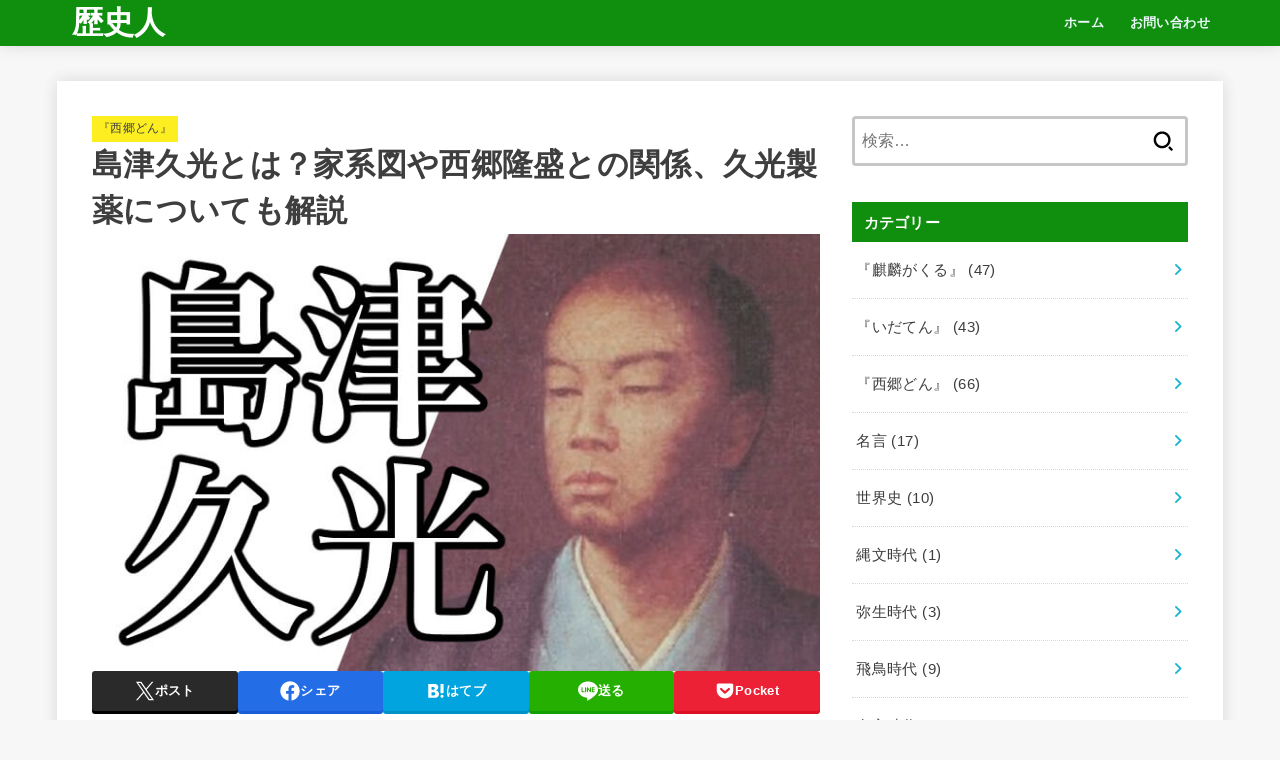

--- FILE ---
content_type: text/html; charset=UTF-8
request_url: https://history-men.com/shimazu-hisamitsu-life/
body_size: 26378
content:
<!doctype html>
<html dir="ltr" lang="ja" prefix="og: https://ogp.me/ns#">
<head>
<meta charset="utf-8">
<meta http-equiv="X-UA-Compatible" content="IE=edge">
<meta name="HandheldFriendly" content="True">
<meta name="MobileOptimized" content="320">
<meta name="viewport" content="width=device-width, initial-scale=1.0, viewport-fit=cover">
<link rel="pingback" href="https://history-men.com/xmlrpc.php">
<title>島津久光とは？家系図や西郷隆盛との関係、久光製薬についても解説</title>
	<style>img:is([sizes="auto" i], [sizes^="auto," i]) { contain-intrinsic-size: 3000px 1500px }</style>
	
		<!-- All in One SEO 4.9.1 - aioseo.com -->
	<meta name="robots" content="max-image-preview:large" />
	<meta name="author" content="user1"/>
	<meta name="google-site-verification" content="40mdL6w0Xynb0QCxMPxu2CpDa-r9KI7NPSoq4fa8sn4" />
	<link rel="canonical" href="https://history-men.com/shimazu-hisamitsu-life/" />
	<meta name="generator" content="All in One SEO (AIOSEO) 4.9.1" />
		<meta property="og:locale" content="ja_JP" />
		<meta property="og:site_name" content="歴史人 | 歴史上の人物や出来事に関する情報を発信しています。" />
		<meta property="og:type" content="article" />
		<meta property="og:title" content="島津久光とは？家系図や西郷隆盛との関係、久光製薬についても解説" />
		<meta property="og:url" content="https://history-men.com/shimazu-hisamitsu-life/" />
		<meta property="article:published_time" content="2018-01-18T03:48:13+00:00" />
		<meta property="article:modified_time" content="2021-11-04T07:10:20+00:00" />
		<meta name="twitter:card" content="summary" />
		<meta name="twitter:title" content="島津久光とは？家系図や西郷隆盛との関係、久光製薬についても解説" />
		<script type="application/ld+json" class="aioseo-schema">
			{"@context":"https:\/\/schema.org","@graph":[{"@type":"Article","@id":"https:\/\/history-men.com\/shimazu-hisamitsu-life\/#article","name":"\u5cf6\u6d25\u4e45\u5149\u3068\u306f\uff1f\u5bb6\u7cfb\u56f3\u3084\u897f\u90f7\u9686\u76db\u3068\u306e\u95a2\u4fc2\u3001\u4e45\u5149\u88fd\u85ac\u306b\u3064\u3044\u3066\u3082\u89e3\u8aac","headline":"\u5cf6\u6d25\u4e45\u5149\u3068\u306f\uff1f\u5bb6\u7cfb\u56f3\u3084\u897f\u90f7\u9686\u76db\u3068\u306e\u95a2\u4fc2\u3001\u4e45\u5149\u88fd\u85ac\u306b\u3064\u3044\u3066\u3082\u89e3\u8aac","author":{"@id":"https:\/\/history-men.com\/user\/user1\/#author"},"publisher":{"@id":"https:\/\/history-men.com\/#organization"},"image":{"@type":"ImageObject","url":"https:\/\/history-men.com\/wp-content\/uploads\/2018\/01\/shimazu-hisamitsu-eyecatch.jpg","width":750,"height":450},"datePublished":"2018-01-18T12:48:13+09:00","dateModified":"2021-11-04T16:10:20+09:00","inLanguage":"ja","mainEntityOfPage":{"@id":"https:\/\/history-men.com\/shimazu-hisamitsu-life\/#webpage"},"isPartOf":{"@id":"https:\/\/history-men.com\/shimazu-hisamitsu-life\/#webpage"},"articleSection":"\u300e\u897f\u90f7\u3069\u3093\u300f, \u5e55\u672b\u30fb\u660e\u6cbb\u7dad\u65b0"},{"@type":"BreadcrumbList","@id":"https:\/\/history-men.com\/shimazu-hisamitsu-life\/#breadcrumblist","itemListElement":[{"@type":"ListItem","@id":"https:\/\/history-men.com#listItem","position":1,"name":"\u30db\u30fc\u30e0","item":"https:\/\/history-men.com","nextItem":{"@type":"ListItem","@id":"https:\/\/history-men.com\/category\/segodon\/#listItem","name":"\u300e\u897f\u90f7\u3069\u3093\u300f"}},{"@type":"ListItem","@id":"https:\/\/history-men.com\/category\/segodon\/#listItem","position":2,"name":"\u300e\u897f\u90f7\u3069\u3093\u300f","item":"https:\/\/history-men.com\/category\/segodon\/","nextItem":{"@type":"ListItem","@id":"https:\/\/history-men.com\/shimazu-hisamitsu-life\/#listItem","name":"\u5cf6\u6d25\u4e45\u5149\u3068\u306f\uff1f\u5bb6\u7cfb\u56f3\u3084\u897f\u90f7\u9686\u76db\u3068\u306e\u95a2\u4fc2\u3001\u4e45\u5149\u88fd\u85ac\u306b\u3064\u3044\u3066\u3082\u89e3\u8aac"},"previousItem":{"@type":"ListItem","@id":"https:\/\/history-men.com#listItem","name":"\u30db\u30fc\u30e0"}},{"@type":"ListItem","@id":"https:\/\/history-men.com\/shimazu-hisamitsu-life\/#listItem","position":3,"name":"\u5cf6\u6d25\u4e45\u5149\u3068\u306f\uff1f\u5bb6\u7cfb\u56f3\u3084\u897f\u90f7\u9686\u76db\u3068\u306e\u95a2\u4fc2\u3001\u4e45\u5149\u88fd\u85ac\u306b\u3064\u3044\u3066\u3082\u89e3\u8aac","previousItem":{"@type":"ListItem","@id":"https:\/\/history-men.com\/category\/segodon\/#listItem","name":"\u300e\u897f\u90f7\u3069\u3093\u300f"}}]},{"@type":"Organization","@id":"https:\/\/history-men.com\/#organization","name":"\u6b74\u53f2\u4eba","description":"\u6b74\u53f2\u4e0a\u306e\u4eba\u7269\u3084\u51fa\u6765\u4e8b\u306b\u95a2\u3059\u308b\u60c5\u5831\u3092\u767a\u4fe1\u3057\u3066\u3044\u307e\u3059\u3002","url":"https:\/\/history-men.com\/"},{"@type":"Person","@id":"https:\/\/history-men.com\/user\/user1\/#author","url":"https:\/\/history-men.com\/user\/user1\/","name":"user1"},{"@type":"WebPage","@id":"https:\/\/history-men.com\/shimazu-hisamitsu-life\/#webpage","url":"https:\/\/history-men.com\/shimazu-hisamitsu-life\/","name":"\u5cf6\u6d25\u4e45\u5149\u3068\u306f\uff1f\u5bb6\u7cfb\u56f3\u3084\u897f\u90f7\u9686\u76db\u3068\u306e\u95a2\u4fc2\u3001\u4e45\u5149\u88fd\u85ac\u306b\u3064\u3044\u3066\u3082\u89e3\u8aac","inLanguage":"ja","isPartOf":{"@id":"https:\/\/history-men.com\/#website"},"breadcrumb":{"@id":"https:\/\/history-men.com\/shimazu-hisamitsu-life\/#breadcrumblist"},"author":{"@id":"https:\/\/history-men.com\/user\/user1\/#author"},"creator":{"@id":"https:\/\/history-men.com\/user\/user1\/#author"},"image":{"@type":"ImageObject","url":"https:\/\/history-men.com\/wp-content\/uploads\/2018\/01\/shimazu-hisamitsu-eyecatch.jpg","@id":"https:\/\/history-men.com\/shimazu-hisamitsu-life\/#mainImage","width":750,"height":450},"primaryImageOfPage":{"@id":"https:\/\/history-men.com\/shimazu-hisamitsu-life\/#mainImage"},"datePublished":"2018-01-18T12:48:13+09:00","dateModified":"2021-11-04T16:10:20+09:00"},{"@type":"WebSite","@id":"https:\/\/history-men.com\/#website","url":"https:\/\/history-men.com\/","name":"\u6b74\u53f2\u4eba","description":"\u6b74\u53f2\u4e0a\u306e\u4eba\u7269\u3084\u51fa\u6765\u4e8b\u306b\u95a2\u3059\u308b\u60c5\u5831\u3092\u767a\u4fe1\u3057\u3066\u3044\u307e\u3059\u3002","inLanguage":"ja","publisher":{"@id":"https:\/\/history-men.com\/#organization"}}]}
		</script>
		<!-- All in One SEO -->

<link rel='dns-prefetch' href='//ajax.googleapis.com' />
<link rel='dns-prefetch' href='//fonts.googleapis.com' />
<link rel='dns-prefetch' href='//cdnjs.cloudflare.com' />
<link rel="alternate" type="application/rss+xml" title="歴史人 &raquo; フィード" href="https://history-men.com/feed/" />
<link rel="alternate" type="application/rss+xml" title="歴史人 &raquo; コメントフィード" href="https://history-men.com/comments/feed/" />
<link rel="alternate" type="application/rss+xml" title="歴史人 &raquo; 島津久光とは？家系図や西郷隆盛との関係、久光製薬についても解説 のコメントのフィード" href="https://history-men.com/shimazu-hisamitsu-life/feed/" />

<link rel='stylesheet' id='wp-block-library-css' href='https://history-men.com/wp-includes/css/dist/block-library/style.min.css' type='text/css' media='all' />
<style id='classic-theme-styles-inline-css' type='text/css'>
/*! This file is auto-generated */
.wp-block-button__link{color:#fff;background-color:#32373c;border-radius:9999px;box-shadow:none;text-decoration:none;padding:calc(.667em + 2px) calc(1.333em + 2px);font-size:1.125em}.wp-block-file__button{background:#32373c;color:#fff;text-decoration:none}
</style>
<link rel='stylesheet' id='aioseo/css/src/vue/standalone/blocks/table-of-contents/global.scss-css' href='https://history-men.com/wp-content/plugins/all-in-one-seo-pack/dist/Lite/assets/css/table-of-contents/global.e90f6d47.css?ver=4.9.1' type='text/css' media='all' />
<style id='global-styles-inline-css' type='text/css'>
:root{--wp--preset--aspect-ratio--square: 1;--wp--preset--aspect-ratio--4-3: 4/3;--wp--preset--aspect-ratio--3-4: 3/4;--wp--preset--aspect-ratio--3-2: 3/2;--wp--preset--aspect-ratio--2-3: 2/3;--wp--preset--aspect-ratio--16-9: 16/9;--wp--preset--aspect-ratio--9-16: 9/16;--wp--preset--color--black: #000;--wp--preset--color--cyan-bluish-gray: #abb8c3;--wp--preset--color--white: #fff;--wp--preset--color--pale-pink: #f78da7;--wp--preset--color--vivid-red: #cf2e2e;--wp--preset--color--luminous-vivid-orange: #ff6900;--wp--preset--color--luminous-vivid-amber: #fcb900;--wp--preset--color--light-green-cyan: #7bdcb5;--wp--preset--color--vivid-green-cyan: #00d084;--wp--preset--color--pale-cyan-blue: #8ed1fc;--wp--preset--color--vivid-cyan-blue: #0693e3;--wp--preset--color--vivid-purple: #9b51e0;--wp--preset--color--stk-palette-one: var(--stk-palette-color1);--wp--preset--color--stk-palette-two: var(--stk-palette-color2);--wp--preset--color--stk-palette-three: var(--stk-palette-color3);--wp--preset--color--stk-palette-four: var(--stk-palette-color4);--wp--preset--color--stk-palette-five: var(--stk-palette-color5);--wp--preset--color--stk-palette-six: var(--stk-palette-color6);--wp--preset--color--stk-palette-seven: var(--stk-palette-color7);--wp--preset--color--stk-palette-eight: var(--stk-palette-color8);--wp--preset--color--stk-palette-nine: var(--stk-palette-color9);--wp--preset--color--stk-palette-ten: var(--stk-palette-color10);--wp--preset--color--mainttlbg: var(--main-ttl-bg);--wp--preset--color--mainttltext: var(--main-ttl-color);--wp--preset--color--stkeditorcolor-one: var(--stk-editor-color1);--wp--preset--color--stkeditorcolor-two: var(--stk-editor-color2);--wp--preset--color--stkeditorcolor-three: var(--stk-editor-color3);--wp--preset--gradient--vivid-cyan-blue-to-vivid-purple: linear-gradient(135deg,rgba(6,147,227,1) 0%,rgb(155,81,224) 100%);--wp--preset--gradient--light-green-cyan-to-vivid-green-cyan: linear-gradient(135deg,rgb(122,220,180) 0%,rgb(0,208,130) 100%);--wp--preset--gradient--luminous-vivid-amber-to-luminous-vivid-orange: linear-gradient(135deg,rgba(252,185,0,1) 0%,rgba(255,105,0,1) 100%);--wp--preset--gradient--luminous-vivid-orange-to-vivid-red: linear-gradient(135deg,rgba(255,105,0,1) 0%,rgb(207,46,46) 100%);--wp--preset--gradient--very-light-gray-to-cyan-bluish-gray: linear-gradient(135deg,rgb(238,238,238) 0%,rgb(169,184,195) 100%);--wp--preset--gradient--cool-to-warm-spectrum: linear-gradient(135deg,rgb(74,234,220) 0%,rgb(151,120,209) 20%,rgb(207,42,186) 40%,rgb(238,44,130) 60%,rgb(251,105,98) 80%,rgb(254,248,76) 100%);--wp--preset--gradient--blush-light-purple: linear-gradient(135deg,rgb(255,206,236) 0%,rgb(152,150,240) 100%);--wp--preset--gradient--blush-bordeaux: linear-gradient(135deg,rgb(254,205,165) 0%,rgb(254,45,45) 50%,rgb(107,0,62) 100%);--wp--preset--gradient--luminous-dusk: linear-gradient(135deg,rgb(255,203,112) 0%,rgb(199,81,192) 50%,rgb(65,88,208) 100%);--wp--preset--gradient--pale-ocean: linear-gradient(135deg,rgb(255,245,203) 0%,rgb(182,227,212) 50%,rgb(51,167,181) 100%);--wp--preset--gradient--electric-grass: linear-gradient(135deg,rgb(202,248,128) 0%,rgb(113,206,126) 100%);--wp--preset--gradient--midnight: linear-gradient(135deg,rgb(2,3,129) 0%,rgb(40,116,252) 100%);--wp--preset--font-size--small: 13px;--wp--preset--font-size--medium: 20px;--wp--preset--font-size--large: 36px;--wp--preset--font-size--x-large: 42px;--wp--preset--spacing--20: 0.44rem;--wp--preset--spacing--30: 0.67rem;--wp--preset--spacing--40: 1rem;--wp--preset--spacing--50: 1.5rem;--wp--preset--spacing--60: 2.25rem;--wp--preset--spacing--70: 3.38rem;--wp--preset--spacing--80: 5.06rem;--wp--preset--shadow--natural: 6px 6px 9px rgba(0, 0, 0, 0.2);--wp--preset--shadow--deep: 12px 12px 50px rgba(0, 0, 0, 0.4);--wp--preset--shadow--sharp: 6px 6px 0px rgba(0, 0, 0, 0.2);--wp--preset--shadow--outlined: 6px 6px 0px -3px rgba(255, 255, 255, 1), 6px 6px rgba(0, 0, 0, 1);--wp--preset--shadow--crisp: 6px 6px 0px rgba(0, 0, 0, 1);}:where(.is-layout-flex){gap: 0.5em;}:where(.is-layout-grid){gap: 0.5em;}body .is-layout-flex{display: flex;}.is-layout-flex{flex-wrap: wrap;align-items: center;}.is-layout-flex > :is(*, div){margin: 0;}body .is-layout-grid{display: grid;}.is-layout-grid > :is(*, div){margin: 0;}:where(.wp-block-columns.is-layout-flex){gap: 2em;}:where(.wp-block-columns.is-layout-grid){gap: 2em;}:where(.wp-block-post-template.is-layout-flex){gap: 1.25em;}:where(.wp-block-post-template.is-layout-grid){gap: 1.25em;}.has-black-color{color: var(--wp--preset--color--black) !important;}.has-cyan-bluish-gray-color{color: var(--wp--preset--color--cyan-bluish-gray) !important;}.has-white-color{color: var(--wp--preset--color--white) !important;}.has-pale-pink-color{color: var(--wp--preset--color--pale-pink) !important;}.has-vivid-red-color{color: var(--wp--preset--color--vivid-red) !important;}.has-luminous-vivid-orange-color{color: var(--wp--preset--color--luminous-vivid-orange) !important;}.has-luminous-vivid-amber-color{color: var(--wp--preset--color--luminous-vivid-amber) !important;}.has-light-green-cyan-color{color: var(--wp--preset--color--light-green-cyan) !important;}.has-vivid-green-cyan-color{color: var(--wp--preset--color--vivid-green-cyan) !important;}.has-pale-cyan-blue-color{color: var(--wp--preset--color--pale-cyan-blue) !important;}.has-vivid-cyan-blue-color{color: var(--wp--preset--color--vivid-cyan-blue) !important;}.has-vivid-purple-color{color: var(--wp--preset--color--vivid-purple) !important;}.has-black-background-color{background-color: var(--wp--preset--color--black) !important;}.has-cyan-bluish-gray-background-color{background-color: var(--wp--preset--color--cyan-bluish-gray) !important;}.has-white-background-color{background-color: var(--wp--preset--color--white) !important;}.has-pale-pink-background-color{background-color: var(--wp--preset--color--pale-pink) !important;}.has-vivid-red-background-color{background-color: var(--wp--preset--color--vivid-red) !important;}.has-luminous-vivid-orange-background-color{background-color: var(--wp--preset--color--luminous-vivid-orange) !important;}.has-luminous-vivid-amber-background-color{background-color: var(--wp--preset--color--luminous-vivid-amber) !important;}.has-light-green-cyan-background-color{background-color: var(--wp--preset--color--light-green-cyan) !important;}.has-vivid-green-cyan-background-color{background-color: var(--wp--preset--color--vivid-green-cyan) !important;}.has-pale-cyan-blue-background-color{background-color: var(--wp--preset--color--pale-cyan-blue) !important;}.has-vivid-cyan-blue-background-color{background-color: var(--wp--preset--color--vivid-cyan-blue) !important;}.has-vivid-purple-background-color{background-color: var(--wp--preset--color--vivid-purple) !important;}.has-black-border-color{border-color: var(--wp--preset--color--black) !important;}.has-cyan-bluish-gray-border-color{border-color: var(--wp--preset--color--cyan-bluish-gray) !important;}.has-white-border-color{border-color: var(--wp--preset--color--white) !important;}.has-pale-pink-border-color{border-color: var(--wp--preset--color--pale-pink) !important;}.has-vivid-red-border-color{border-color: var(--wp--preset--color--vivid-red) !important;}.has-luminous-vivid-orange-border-color{border-color: var(--wp--preset--color--luminous-vivid-orange) !important;}.has-luminous-vivid-amber-border-color{border-color: var(--wp--preset--color--luminous-vivid-amber) !important;}.has-light-green-cyan-border-color{border-color: var(--wp--preset--color--light-green-cyan) !important;}.has-vivid-green-cyan-border-color{border-color: var(--wp--preset--color--vivid-green-cyan) !important;}.has-pale-cyan-blue-border-color{border-color: var(--wp--preset--color--pale-cyan-blue) !important;}.has-vivid-cyan-blue-border-color{border-color: var(--wp--preset--color--vivid-cyan-blue) !important;}.has-vivid-purple-border-color{border-color: var(--wp--preset--color--vivid-purple) !important;}.has-vivid-cyan-blue-to-vivid-purple-gradient-background{background: var(--wp--preset--gradient--vivid-cyan-blue-to-vivid-purple) !important;}.has-light-green-cyan-to-vivid-green-cyan-gradient-background{background: var(--wp--preset--gradient--light-green-cyan-to-vivid-green-cyan) !important;}.has-luminous-vivid-amber-to-luminous-vivid-orange-gradient-background{background: var(--wp--preset--gradient--luminous-vivid-amber-to-luminous-vivid-orange) !important;}.has-luminous-vivid-orange-to-vivid-red-gradient-background{background: var(--wp--preset--gradient--luminous-vivid-orange-to-vivid-red) !important;}.has-very-light-gray-to-cyan-bluish-gray-gradient-background{background: var(--wp--preset--gradient--very-light-gray-to-cyan-bluish-gray) !important;}.has-cool-to-warm-spectrum-gradient-background{background: var(--wp--preset--gradient--cool-to-warm-spectrum) !important;}.has-blush-light-purple-gradient-background{background: var(--wp--preset--gradient--blush-light-purple) !important;}.has-blush-bordeaux-gradient-background{background: var(--wp--preset--gradient--blush-bordeaux) !important;}.has-luminous-dusk-gradient-background{background: var(--wp--preset--gradient--luminous-dusk) !important;}.has-pale-ocean-gradient-background{background: var(--wp--preset--gradient--pale-ocean) !important;}.has-electric-grass-gradient-background{background: var(--wp--preset--gradient--electric-grass) !important;}.has-midnight-gradient-background{background: var(--wp--preset--gradient--midnight) !important;}.has-small-font-size{font-size: var(--wp--preset--font-size--small) !important;}.has-medium-font-size{font-size: var(--wp--preset--font-size--medium) !important;}.has-large-font-size{font-size: var(--wp--preset--font-size--large) !important;}.has-x-large-font-size{font-size: var(--wp--preset--font-size--x-large) !important;}
:where(.wp-block-post-template.is-layout-flex){gap: 1.25em;}:where(.wp-block-post-template.is-layout-grid){gap: 1.25em;}
:where(.wp-block-columns.is-layout-flex){gap: 2em;}:where(.wp-block-columns.is-layout-grid){gap: 2em;}
:root :where(.wp-block-pullquote){font-size: 1.5em;line-height: 1.6;}
</style>
<link rel='stylesheet' id='contact-form-7-css' href='https://history-men.com/wp-content/plugins/contact-form-7/includes/css/styles.css?ver=6.1.4' type='text/css' media='all' />
<link rel='stylesheet' id='toc-screen-css' href='https://history-men.com/wp-content/plugins/table-of-contents-plus/screen.min.css?ver=2411.1' type='text/css' media='all' />
<style id='toc-screen-inline-css' type='text/css'>
div#toc_container {width: 325px;}div#toc_container ul li {font-size: 14px;}
</style>
<link rel='stylesheet' id='stk_style-css' href='https://history-men.com/wp-content/themes/jstork19/style.css?ver=5.16' type='text/css' media='all' />
<style id='stk_style-inline-css' type='text/css'>
:root{--stk-base-font-family:"游ゴシック","Yu Gothic","游ゴシック体","YuGothic","Hiragino Kaku Gothic ProN",Meiryo,sans-serif;--stk-base-font-size-pc:103%;--stk-base-font-size-sp:103%;--stk-font-weight:400;--stk-font-feature-settings:normal;--stk-font-awesome-free:"Font Awesome 6 Free";--stk-font-awesome-brand:"Font Awesome 6 Brands";--wp--preset--font-size--medium:clamp(1.2em,2.5vw,20px);--wp--preset--font-size--large:clamp(1.5em,4.5vw,36px);--wp--preset--font-size--x-large:clamp(1.9em,5.25vw,42px);--wp--style--gallery-gap-default:.5em;--stk-flex-style:flex-start;--stk-wrap-width:1166px;--stk-wide-width:980px;--stk-main-width:728px;--stk-side-margin:32px;--stk-post-thumb-ratio:16/10;--stk-post-title-font_size:clamp(1.4em,4vw,1.9em);--stk-h1-font_size:clamp(1.4em,4vw,1.9em);--stk-h2-font_size:clamp(1.2em,2.6vw,1.3em);--stk-h2-normal-font_size:125%;--stk-h3-font_size:clamp(1.1em,2.3vw,1.15em);--stk-h4-font_size:105%;--stk-h5-font_size:100%;--stk-line_height:1.8;--stk-heading-line_height:1.5;--stk-heading-margin_top:2em;--stk-heading-margin_bottom:1em;--stk-margin:1.6em;--stk-h2-margin-rl:-2vw;--stk-el-margin-rl:-4vw;--stk-list-icon-size:1.8em;--stk-list-item-margin:.7em;--stk-list-margin:1em;--stk-h2-border_radius:3px;--stk-h2-border_width:4px;--stk-h3-border_width:4px;--stk-h4-border_width:4px;--stk-wttl-border_radius:0;--stk-wttl-border_width:2px;--stk-supplement-border_radius:4px;--stk-supplement-border_width:2px;--stk-supplement-sat:82%;--stk-supplement-lig:86%;--stk-box-border_radius:4px;--stk-box-border_width:2px;--stk-btn-border_radius:3px;--stk-btn-border_width:2px;--stk-post-radius:0;--stk-postlist-radius:0;--stk-cardlist-radius:0;--stk-shadow-s:1px 2px 10px rgba(0,0,0,.2);--stk-shadow-l:5px 10px 20px rgba(0,0,0,.2);--main-text-color:#3E3E3E;--main-link-color:#1bb4d3;--main-link-color-hover:#E69B9B;--main-ttl-bg:#108e0e;--main-ttl-bg-rgba:rgba(16,142,14,.1);--main-ttl-color:#fff;--header-bg:#108e0e;--header-bg-overlay:#0ea3c9;--header-logo-color:#fff;--header-text-color:#edf9fc;--inner-content-bg:#fff;--label-bg:#fcee21;--label-text-color:#3e3e3e;--slider-text-color:#444;--side-text-color:#3e3e3e;--footer-bg:#666;--footer-text-color:#CACACA;--footer-link-color:#f7f7f7;--new-mark-bg:#ff6347;--oc-box-blue:#19b4ce;--oc-box-blue-inner:#d4f3ff;--oc-box-red:#ee5656;--oc-box-red-inner:#feeeed;--oc-box-yellow:#f7cf2e;--oc-box-yellow-inner:#fffae2;--oc-box-green:#39cd75;--oc-box-green-inner:#e8fbf0;--oc-box-pink:#f7b2b2;--oc-box-pink-inner:#fee;--oc-box-gray:#9c9c9c;--oc-box-gray-inner:#f5f5f5;--oc-box-black:#313131;--oc-box-black-inner:#404040;--oc-btn-rich_yellow:#f7cf2e;--oc-btn-rich_yellow-sdw:rgba(222,182,21,1);--oc-btn-rich_pink:#ee5656;--oc-btn-rich_pink-sdw:rgba(213,61,61,1);--oc-btn-rich_orange:#ef9b2f;--oc-btn-rich_orange-sdw:rgba(214,130,22,1);--oc-btn-rich_green:#39cd75;--oc-btn-rich_green-sdw:rgba(32,180,92,1);--oc-btn-rich_blue:#19b4ce;--oc-btn-rich_blue-sdw:rgba(0,155,181,1);--oc-base-border-color:rgba(125,125,125,.3);--oc-has-background-basic-padding:1.1em;--stk-maker-yellow:#ff6;--stk-maker-pink:#ffd5d5;--stk-maker-blue:#b5dfff;--stk-maker-green:#cff7c7;--stk-caption-font-size:11px;--stk-palette-color1:#abb8c3;--stk-palette-color2:#f78da7;--stk-palette-color3:#cf2e2e;--stk-palette-color4:#ff6900;--stk-palette-color5:#fcb900;--stk-palette-color6:#7bdcb5;--stk-palette-color7:#00d084;--stk-palette-color8:#8ed1fc;--stk-palette-color9:#0693e3;--stk-palette-color10:#9b51e0;--stk-editor-color1:#1bb4d3;--stk-editor-color2:#f55e5e;--stk-editor-color3:#ee2;--stk-editor-color1-rgba:rgba(27,180,211,.1);--stk-editor-color2-rgba:rgba(245,94,94,.1);--stk-editor-color3-rgba:rgba(238,238,34,.1)}
#toc_container li::before{content:none}@media only screen and (max-width:480px){#toc_container{font-size:90%}}#toc_container{width:100%!important;padding:1.2em;border:5px solid rgba(100,100,100,.2);background:inherit!important}#toc_container li{margin:1em 0;font-weight:bold}#toc_container li li{font-weight:normal;margin:.5em 0}#toc_container .toc_number{display:inline-block;font-weight:bold;font-size:75%;background-color:var(--main-ttl-bg);color:var(--main-ttl-color);min-width:2.1em;min-height:2.1em;line-height:2.1;text-align:center;border-radius:1em;margin-right:.3em;padding:0 7px}#toc_container a{color:inherit;text-decoration:none}#toc_container a:hover{text-decoration:underline}#toc_container p.toc_title{font-weight:bold;text-align:left;margin:0 auto;font-size:100%;vertical-align:middle}#toc_container .toc_title::before{display:inline-block;font-family:var(--stk-font-awesome-free,"Font Awesome 5 Free");font-weight:900;content:"\f03a";margin-right:.8em;margin-left:.4em;transform:scale(1.4);color:var(--main-ttl-bg)}#toc_container .toc_title .toc_toggle{font-size:80%;font-weight:normal;margin-left:.2em}#toc_container .toc_list{max-width:580px;margin-left:auto;margin-right:auto}#toc_container .toc_list>li{padding-left:0}
.fb-likebtn .like_text::after{content:"この記事が気に入ったらフォローしよう！"}#related-box .h_ttl::after{content:"こちらの記事も人気です"}.stk_authorbox>.h_ttl:not(.subtext__none)::after{content:"この記事を書いた人"}#author-newpost .h_ttl::after{content:"このライターの最新記事"}
</style>
<link rel='stylesheet' id='stk_child-style-css' href='https://history-men.com/wp-content/themes/jstork19_custom/style.css' type='text/css' media='all' />
<link rel='stylesheet' id='gf_font-css' href='https://fonts.googleapis.com/css?family=Concert+One&#038;display=swap' type='text/css' media='all' />
<style id='gf_font-inline-css' type='text/css'>
.gf {font-family: "Concert One", "游ゴシック", "Yu Gothic", "游ゴシック体", "YuGothic", "Hiragino Kaku Gothic ProN", Meiryo, sans-serif;}
</style>
<link rel='stylesheet' id='fontawesome-css' href='https://cdnjs.cloudflare.com/ajax/libs/font-awesome/6.7.2/css/all.min.css' type='text/css' media='all' />
<script type="text/javascript" src="https://ajax.googleapis.com/ajax/libs/jquery/1.12.4/jquery.min.js?ver=1.12.4" id="jquery-js"></script>
<script type="text/javascript" id="jquery-js-after">
/* <![CDATA[ */
jQuery(function($){$(".widget_categories li, .widget_nav_menu li").has("ul").toggleClass("accordionMenu");$(".widget ul.children , .widget ul.sub-menu").after("<span class='accordionBtn'></span>");$(".widget ul.children , .widget ul.sub-menu").hide();$("ul .accordionBtn").on("click",function(){$(this).prev("ul").slideToggle();$(this).toggleClass("active")})});
/* ]]> */
</script>
<link rel="https://api.w.org/" href="https://history-men.com/wp-json/" /><link rel="alternate" title="JSON" type="application/json" href="https://history-men.com/wp-json/wp/v2/posts/269" /><link rel="EditURI" type="application/rsd+xml" title="RSD" href="https://history-men.com/xmlrpc.php?rsd" />

<link rel='shortlink' href='https://history-men.com/?p=269' />
<link rel="alternate" title="oEmbed (JSON)" type="application/json+oembed" href="https://history-men.com/wp-json/oembed/1.0/embed?url=https%3A%2F%2Fhistory-men.com%2Fshimazu-hisamitsu-life%2F" />
<link rel="alternate" title="oEmbed (XML)" type="text/xml+oembed" href="https://history-men.com/wp-json/oembed/1.0/embed?url=https%3A%2F%2Fhistory-men.com%2Fshimazu-hisamitsu-life%2F&#038;format=xml" />
<meta name="thumbnail" content="https://history-men.com/wp-content/uploads/2018/01/shimazu-hisamitsu-eyecatch.jpg" />
</head>
<body class="wp-singular post-template-default single single-post postid-269 single-format-standard wp-embed-responsive wp-theme-jstork19 wp-child-theme-jstork19_custom h_boader h_layout_pc_left_full h_layout_sp_center">
<svg aria-hidden="true" xmlns="http://www.w3.org/2000/svg" width="0" height="0" focusable="false" role="none" style="visibility: hidden; position: absolute; left: -9999px; overflow: hidden;"><defs><symbol id="svgicon_search_btn" viewBox="0 0 50 50"><path d="M44.35,48.52l-4.95-4.95c-1.17-1.17-1.17-3.07,0-4.24l0,0c1.17-1.17,3.07-1.17,4.24,0l4.95,4.95c1.17,1.17,1.17,3.07,0,4.24 l0,0C47.42,49.7,45.53,49.7,44.35,48.52z"/><path d="M22.81,7c8.35,0,15.14,6.79,15.14,15.14s-6.79,15.14-15.14,15.14S7.67,30.49,7.67,22.14S14.46,7,22.81,7 M22.81,1 C11.13,1,1.67,10.47,1.67,22.14s9.47,21.14,21.14,21.14s21.14-9.47,21.14-21.14S34.49,1,22.81,1L22.81,1z"/></symbol><symbol id="svgicon_nav_btn" viewBox="0 0 50 50"><path d="M45.1,46.5H4.9c-1.6,0-2.9-1.3-2.9-2.9v-0.2c0-1.6,1.3-2.9,2.9-2.9h40.2c1.6,0,2.9,1.3,2.9,2.9v0.2 C48,45.2,46.7,46.5,45.1,46.5z"/><path d="M45.1,28.5H4.9c-1.6,0-2.9-1.3-2.9-2.9v-0.2c0-1.6,1.3-2.9,2.9-2.9h40.2c1.6,0,2.9,1.3,2.9,2.9v0.2 C48,27.2,46.7,28.5,45.1,28.5z"/><path d="M45.1,10.5H4.9C3.3,10.5,2,9.2,2,7.6V7.4c0-1.6,1.3-2.9,2.9-2.9h40.2c1.6,0,2.9,1.3,2.9,2.9v0.2 C48,9.2,46.7,10.5,45.1,10.5z"/></symbol><symbol id="stk-envelope-svg" viewBox="0 0 300 300"><path d="M300.03,81.5c0-30.25-24.75-55-55-55h-190c-30.25,0-55,24.75-55,55v140c0,30.25,24.75,55,55,55h190c30.25,0,55-24.75,55-55 V81.5z M37.4,63.87c4.75-4.75,11.01-7.37,17.63-7.37h190c6.62,0,12.88,2.62,17.63,7.37c4.75,4.75,7.37,11.01,7.37,17.63v5.56 c-0.32,0.2-0.64,0.41-0.95,0.64L160.2,169.61c-0.75,0.44-5.12,2.89-10.17,2.89c-4.99,0-9.28-2.37-10.23-2.94L30.99,87.7 c-0.31-0.23-0.63-0.44-0.95-0.64V81.5C30.03,74.88,32.65,68.62,37.4,63.87z M262.66,239.13c-4.75,4.75-11.01,7.37-17.63,7.37h-190 c-6.62,0-12.88-2.62-17.63-7.37c-4.75-4.75-7.37-11.01-7.37-17.63v-99.48l93.38,70.24c0.16,0.12,0.32,0.24,0.49,0.35 c1.17,0.81,11.88,7.88,26.13,7.88c14.25,0,24.96-7.07,26.14-7.88c0.17-0.11,0.33-0.23,0.49-0.35l93.38-70.24v99.48 C270.03,228.12,267.42,234.38,262.66,239.13z"/></symbol><symbol id="stk-close-svg" viewBox="0 0 384 512"><path fill="currentColor" d="M342.6 150.6c12.5-12.5 12.5-32.8 0-45.3s-32.8-12.5-45.3 0L192 210.7 86.6 105.4c-12.5-12.5-32.8-12.5-45.3 0s-12.5 32.8 0 45.3L146.7 256 41.4 361.4c-12.5 12.5-12.5 32.8 0 45.3s32.8 12.5 45.3 0L192 301.3 297.4 406.6c12.5 12.5 32.8 12.5 45.3 0s12.5-32.8 0-45.3L237.3 256 342.6 150.6z"/></symbol><symbol id="stk-twitter-svg" viewBox="0 0 512 512"><path d="M299.8,219.7L471,20.7h-40.6L281.7,193.4L163,20.7H26l179.6,261.4L26,490.7h40.6l157-182.5L349,490.7h137L299.8,219.7 L299.8,219.7z M244.2,284.3l-18.2-26L81.2,51.2h62.3l116.9,167.1l18.2,26l151.9,217.2h-62.3L244.2,284.3L244.2,284.3z"/></symbol><symbol id="stk-twitter_bird-svg" viewBox="0 0 512 512"><path d="M459.37 151.716c.325 4.548.325 9.097.325 13.645 0 138.72-105.583 298.558-298.558 298.558-59.452 0-114.68-17.219-161.137-47.106 8.447.974 16.568 1.299 25.34 1.299 49.055 0 94.213-16.568 130.274-44.832-46.132-.975-84.792-31.188-98.112-72.772 6.498.974 12.995 1.624 19.818 1.624 9.421 0 18.843-1.3 27.614-3.573-48.081-9.747-84.143-51.98-84.143-102.985v-1.299c13.969 7.797 30.214 12.67 47.431 13.319-28.264-18.843-46.781-51.005-46.781-87.391 0-19.492 5.197-37.36 14.294-52.954 51.655 63.675 129.3 105.258 216.365 109.807-1.624-7.797-2.599-15.918-2.599-24.04 0-57.828 46.782-104.934 104.934-104.934 30.213 0 57.502 12.67 76.67 33.137 23.715-4.548 46.456-13.32 66.599-25.34-7.798 24.366-24.366 44.833-46.132 57.827 21.117-2.273 41.584-8.122 60.426-16.243-14.292 20.791-32.161 39.308-52.628 54.253z"/></symbol><symbol id="stk-bluesky-svg" viewBox="0 0 256 256"><path d="M 60.901 37.747 C 88.061 58.137 117.273 99.482 127.999 121.666 C 138.727 99.482 167.938 58.137 195.099 37.747 C 214.696 23.034 246.45 11.651 246.45 47.874 C 246.45 55.109 242.302 108.648 239.869 117.34 C 231.413 147.559 200.6 155.266 173.189 150.601 C 221.101 158.756 233.288 185.766 206.966 212.776 C 156.975 264.073 135.115 199.905 129.514 183.464 C 128.487 180.449 128.007 179.038 127.999 180.238 C 127.992 179.038 127.512 180.449 126.486 183.464 C 120.884 199.905 99.024 264.073 49.033 212.776 C 22.711 185.766 34.899 158.756 82.81 150.601 C 55.4 155.266 24.587 147.559 16.13 117.34 C 13.697 108.648 9.55 55.109 9.55 47.874 C 9.55 11.651 41.304 23.034 60.901 37.747 Z"/></symbol><symbol id="stk-facebook-svg" viewBox="0 0 512 512"><path d="M504 256C504 119 393 8 256 8S8 119 8 256c0 123.78 90.69 226.38 209.25 245V327.69h-63V256h63v-54.64c0-62.15 37-96.48 93.67-96.48 27.14 0 55.52 4.84 55.52 4.84v61h-31.28c-30.8 0-40.41 19.12-40.41 38.73V256h68.78l-11 71.69h-57.78V501C413.31 482.38 504 379.78 504 256z"/></symbol><symbol id="stk-hatebu-svg" viewBox="0 0 50 50"><path d="M5.53,7.51c5.39,0,10.71,0,16.02,0,.73,0,1.47,.06,2.19,.19,3.52,.6,6.45,3.36,6.99,6.54,.63,3.68-1.34,7.09-5.02,8.67-.32,.14-.63,.27-1.03,.45,3.69,.93,6.25,3.02,7.37,6.59,1.79,5.7-2.32,11.79-8.4,12.05-6.01,.26-12.03,.06-18.13,.06V7.51Zm8.16,28.37c.16,.03,.26,.07,.35,.07,1.82,0,3.64,.03,5.46,0,2.09-.03,3.73-1.58,3.89-3.62,.14-1.87-1.28-3.79-3.27-3.97-2.11-.19-4.25-.04-6.42-.04v7.56Zm-.02-13.77c1.46,0,2.83,0,4.2,0,.29,0,.58,0,.86-.03,1.67-.21,3.01-1.53,3.17-3.12,.16-1.62-.75-3.32-2.36-3.61-1.91-.34-3.89-.25-5.87-.35v7.1Z"/><path d="M43.93,30.53h-7.69V7.59h7.69V30.53Z"/><path d="M44,38.27c0,2.13-1.79,3.86-3.95,3.83-2.12-.03-3.86-1.77-3.85-3.85,0-2.13,1.8-3.86,3.96-3.83,2.12,.03,3.85,1.75,3.84,3.85Z"/></symbol><symbol id="stk-line-svg" viewBox="0 0 32 32"><path d="M25.82 13.151c0.465 0 0.84 0.38 0.84 0.841 0 0.46-0.375 0.84-0.84 0.84h-2.34v1.5h2.34c0.465 0 0.84 0.377 0.84 0.84 0 0.459-0.375 0.839-0.84 0.839h-3.181c-0.46 0-0.836-0.38-0.836-0.839v-6.361c0-0.46 0.376-0.84 0.84-0.84h3.181c0.461 0 0.836 0.38 0.836 0.84 0 0.465-0.375 0.84-0.84 0.84h-2.34v1.5zM20.68 17.172c0 0.36-0.232 0.68-0.576 0.795-0.085 0.028-0.177 0.041-0.265 0.041-0.281 0-0.521-0.12-0.68-0.333l-3.257-4.423v3.92c0 0.459-0.372 0.839-0.841 0.839-0.461 0-0.835-0.38-0.835-0.839v-6.361c0-0.36 0.231-0.68 0.573-0.793 0.080-0.031 0.181-0.044 0.259-0.044 0.26 0 0.5 0.139 0.66 0.339l3.283 4.44v-3.941c0-0.46 0.376-0.84 0.84-0.84 0.46 0 0.84 0.38 0.84 0.84zM13.025 17.172c0 0.459-0.376 0.839-0.841 0.839-0.46 0-0.836-0.38-0.836-0.839v-6.361c0-0.46 0.376-0.84 0.84-0.84 0.461 0 0.837 0.38 0.837 0.84zM9.737 18.011h-3.181c-0.46 0-0.84-0.38-0.84-0.839v-6.361c0-0.46 0.38-0.84 0.84-0.84 0.464 0 0.84 0.38 0.84 0.84v5.521h2.341c0.464 0 0.839 0.377 0.839 0.84 0 0.459-0.376 0.839-0.839 0.839zM32 13.752c0-7.161-7.18-12.989-16-12.989s-16 5.828-16 12.989c0 6.415 5.693 11.789 13.38 12.811 0.521 0.109 1.231 0.344 1.411 0.787 0.16 0.401 0.105 1.021 0.051 1.44l-0.219 1.36c-0.060 0.401-0.32 1.581 1.399 0.86 1.721-0.719 9.221-5.437 12.581-9.3 2.299-2.519 3.397-5.099 3.397-7.957z"/></symbol><symbol id="stk-pokect-svg" viewBox="0 0 50 50"><path d="M8.04,6.5c-2.24,.15-3.6,1.42-3.6,3.7v13.62c0,11.06,11,19.75,20.52,19.68,10.7-.08,20.58-9.11,20.58-19.68V10.2c0-2.28-1.44-3.57-3.7-3.7H8.04Zm8.67,11.08l8.25,7.84,8.26-7.84c3.7-1.55,5.31,2.67,3.79,3.9l-10.76,10.27c-.35,.33-2.23,.33-2.58,0l-10.76-10.27c-1.45-1.36,.44-5.65,3.79-3.9h0Z"/></symbol><symbol id="stk-pinterest-svg" viewBox="0 0 50 50"><path d="M3.63,25c.11-6.06,2.25-11.13,6.43-15.19,4.18-4.06,9.15-6.12,14.94-6.18,6.23,.11,11.34,2.24,15.32,6.38,3.98,4.15,6,9.14,6.05,14.98-.11,6.01-2.25,11.06-6.43,15.15-4.18,4.09-9.15,6.16-14.94,6.21-2,0-4-.31-6.01-.92,.39-.61,.78-1.31,1.17-2.09,.44-.94,1-2.73,1.67-5.34,.17-.72,.42-1.7,.75-2.92,.39,.67,1.06,1.28,2,1.84,2.5,1.17,5.15,1.06,7.93-.33,2.89-1.67,4.9-4.26,6.01-7.76,1-3.67,.88-7.08-.38-10.22-1.25-3.15-3.49-5.41-6.72-6.8-4.06-1.17-8.01-1.04-11.85,.38s-6.51,3.85-8.01,7.3c-.39,1.28-.62,2.55-.71,3.8s-.04,2.47,.12,3.67,.59,2.27,1.25,3.21,1.56,1.67,2.67,2.17c.28,.11,.5,.11,.67,0,.22-.11,.44-.56,.67-1.33s.31-1.31,.25-1.59c-.06-.11-.17-.31-.33-.59-1.17-1.89-1.56-3.88-1.17-5.97,.39-2.09,1.25-3.85,2.59-5.3,2.06-1.84,4.47-2.84,7.22-3,2.75-.17,5.11,.59,7.05,2.25,1.06,1.22,1.74,2.7,2.04,4.42s.31,3.38,0,4.97c-.31,1.59-.85,3.07-1.63,4.47-1.39,2.17-3.03,3.28-4.92,3.34-1.11-.06-2.02-.49-2.71-1.29s-.91-1.74-.62-2.79c.11-.61,.44-1.81,1-3.59s.86-3.12,.92-4c-.17-2.12-1.14-3.2-2.92-3.26-1.39,.17-2.42,.79-3.09,1.88s-1.03,2.32-1.09,3.71c.17,1.62,.42,2.73,.75,3.34-.61,2.5-1.09,4.51-1.42,6.01-.11,.39-.42,1.59-.92,3.59s-.78,3.53-.83,4.59v2.34c-3.95-1.84-7.07-4.49-9.35-7.97-2.28-3.48-3.42-7.33-3.42-11.56Z"/></symbol><symbol id="stk-instagram-svg" viewBox="0 0 448 512"><path d="M224.1 141c-63.6 0-114.9 51.3-114.9 114.9s51.3 114.9 114.9 114.9S339 319.5 339 255.9 287.7 141 224.1 141zm0 189.6c-41.1 0-74.7-33.5-74.7-74.7s33.5-74.7 74.7-74.7 74.7 33.5 74.7 74.7-33.6 74.7-74.7 74.7zm146.4-194.3c0 14.9-12 26.8-26.8 26.8-14.9 0-26.8-12-26.8-26.8s12-26.8 26.8-26.8 26.8 12 26.8 26.8zm76.1 27.2c-1.7-35.9-9.9-67.7-36.2-93.9-26.2-26.2-58-34.4-93.9-36.2-37-2.1-147.9-2.1-184.9 0-35.8 1.7-67.6 9.9-93.9 36.1s-34.4 58-36.2 93.9c-2.1 37-2.1 147.9 0 184.9 1.7 35.9 9.9 67.7 36.2 93.9s58 34.4 93.9 36.2c37 2.1 147.9 2.1 184.9 0 35.9-1.7 67.7-9.9 93.9-36.2 26.2-26.2 34.4-58 36.2-93.9 2.1-37 2.1-147.8 0-184.8zM398.8 388c-7.8 19.6-22.9 34.7-42.6 42.6-29.5 11.7-99.5 9-132.1 9s-102.7 2.6-132.1-9c-19.6-7.8-34.7-22.9-42.6-42.6-11.7-29.5-9-99.5-9-132.1s-2.6-102.7 9-132.1c7.8-19.6 22.9-34.7 42.6-42.6 29.5-11.7 99.5-9 132.1-9s102.7-2.6 132.1 9c19.6 7.8 34.7 22.9 42.6 42.6 11.7 29.5 9 99.5 9 132.1s2.7 102.7-9 132.1z"/></symbol><symbol id="stk-youtube-svg" viewBox="0 0 576 512"><path d="M549.655 124.083c-6.281-23.65-24.787-42.276-48.284-48.597C458.781 64 288 64 288 64S117.22 64 74.629 75.486c-23.497 6.322-42.003 24.947-48.284 48.597-11.412 42.867-11.412 132.305-11.412 132.305s0 89.438 11.412 132.305c6.281 23.65 24.787 41.5 48.284 47.821C117.22 448 288 448 288 448s170.78 0 213.371-11.486c23.497-6.321 42.003-24.171 48.284-47.821 11.412-42.867 11.412-132.305 11.412-132.305s0-89.438-11.412-132.305zm-317.51 213.508V175.185l142.739 81.205-142.739 81.201z"/></symbol><symbol id="stk-tiktok-svg" viewBox="0 0 448 512"><path d="M448,209.91a210.06,210.06,0,0,1-122.77-39.25V349.38A162.55,162.55,0,1,1,185,188.31V278.2a74.62,74.62,0,1,0,52.23,71.18V0l88,0a121.18,121.18,0,0,0,1.86,22.17h0A122.18,122.18,0,0,0,381,102.39a121.43,121.43,0,0,0,67,20.14Z"/></symbol><symbol id="stk-feedly-svg" viewBox="0 0 50 50"><path d="M20.42,44.65h9.94c1.59,0,3.12-.63,4.25-1.76l12-12c2.34-2.34,2.34-6.14,0-8.48L29.64,5.43c-2.34-2.34-6.14-2.34-8.48,0L4.18,22.4c-2.34,2.34-2.34,6.14,0,8.48l12,12c1.12,1.12,2.65,1.76,4.24,1.76Zm-2.56-11.39l-.95-.95c-.39-.39-.39-1.02,0-1.41l7.07-7.07c.39-.39,1.02-.39,1.41,0l2.12,2.12c.39,.39,.39,1.02,0,1.41l-5.9,5.9c-.19,.19-.44,.29-.71,.29h-2.34c-.27,0-.52-.11-.71-.29Zm10.36,4.71l-.95,.95c-.19,.19-.44,.29-.71,.29h-2.34c-.27,0-.52-.11-.71-.29l-.95-.95c-.39-.39-.39-1.02,0-1.41l2.12-2.12c.39-.39,1.02-.39,1.41,0l2.12,2.12c.39,.39,.39,1.02,0,1.41ZM11.25,25.23l12.73-12.73c.39-.39,1.02-.39,1.41,0l2.12,2.12c.39,.39,.39,1.02,0,1.41l-11.55,11.55c-.19,.19-.45,.29-.71,.29h-2.34c-.27,0-.52-.11-.71-.29l-.95-.95c-.39-.39-.39-1.02,0-1.41Z"/></symbol><symbol id="stk-amazon-svg" viewBox="0 0 512 512"><path class="st0" d="M444.6,421.5L444.6,421.5C233.3,522,102.2,437.9,18.2,386.8c-5.2-3.2-14,0.8-6.4,9.6 C39.8,430.3,131.5,512,251.1,512c119.7,0,191-65.3,199.9-76.7C459.8,424,453.6,417.7,444.6,421.5z"/><path class="st0" d="M504,388.7L504,388.7c-5.7-7.4-34.5-8.8-52.7-6.5c-18.2,2.2-45.5,13.3-43.1,19.9c1.2,2.5,3.7,1.4,16.2,0.3 c12.5-1.2,47.6-5.7,54.9,3.9c7.3,9.6-11.2,55.4-14.6,62.8c-3.3,7.4,1.2,9.3,7.4,4.4c6.1-4.9,17-17.7,24.4-35.7 C503.9,419.6,508.3,394.3,504,388.7z"/><path class="st0" d="M302.6,147.3c-39.3,4.5-90.6,7.3-127.4,23.5c-42.4,18.3-72.2,55.7-72.2,110.7c0,70.4,44.4,105.6,101.4,105.6 c48.2,0,74.5-11.3,111.7-49.3c12.4,17.8,16.4,26.5,38.9,45.2c5,2.7,11.5,2.4,16-1.6l0,0h0c0,0,0,0,0,0l0.2,0.2 c13.5-12,38.1-33.4,51.9-45c5.5-4.6,4.6-11.9,0.2-18c-12.4-17.1-25.5-31.1-25.5-62.8V150.2c0-44.7,3.1-85.7-29.8-116.5 c-26-25-69.1-33.7-102-33.7c-64.4,0-136.3,24-151.5,103.7c-1.5,8.5,4.6,13,10.1,14.2l65.7,7c6.1-0.3,10.6-6.3,11.7-12.4 c5.6-27.4,28.7-40.7,54.5-40.7c13.9,0,29.7,5.1,38,17.6c9.4,13.9,8.2,33,8.2,49.1V147.3z M289.9,288.1 c-10.8,19.1-27.8,30.8-46.9,30.8c-26,0-41.2-19.8-41.2-49.1c0-57.7,51.7-68.2,100.7-68.2v14.7C302.6,242.6,303.2,264.7,289.9,288.1 z"/></symbol><symbol id="stk-user_url-svg" viewBox="0 0 50 50"><path d="M33.62,25c0,1.99-.11,3.92-.3,5.75H16.67c-.19-1.83-.38-3.76-.38-5.75s.19-3.92,.38-5.75h16.66c.19,1.83,.3,3.76,.3,5.75Zm13.65-5.75c.48,1.84,.73,3.76,.73,5.75s-.25,3.91-.73,5.75h-11.06c.19-1.85,.29-3.85,.29-5.75s-.1-3.9-.29-5.75h11.06Zm-.94-2.88h-10.48c-.9-5.74-2.68-10.55-4.97-13.62,7.04,1.86,12.76,6.96,15.45,13.62Zm-13.4,0h-15.87c.55-3.27,1.39-6.17,2.43-8.5,.94-2.12,1.99-3.66,3.01-4.63,1.01-.96,1.84-1.24,2.5-1.24s1.49,.29,2.5,1.24c1.02,.97,2.07,2.51,3.01,4.63,1.03,2.34,1.88,5.23,2.43,8.5h0Zm-29.26,0C6.37,9.72,12.08,4.61,19.12,2.76c-2.29,3.07-4.07,7.88-4.97,13.62H3.67Zm10.12,2.88c-.19,1.85-.37,3.77-.37,5.75s.18,3.9,.37,5.75H2.72c-.47-1.84-.72-3.76-.72-5.75s.25-3.91,.72-5.75H13.79Zm5.71,22.87c-1.03-2.34-1.88-5.23-2.43-8.5h15.87c-.55,3.27-1.39,6.16-2.43,8.5-.94,2.13-1.99,3.67-3.01,4.64-1.01,.95-1.84,1.24-2.58,1.24-.58,0-1.41-.29-2.42-1.24-1.02-.97-2.07-2.51-3.01-4.64h0Zm-.37,5.12c-7.04-1.86-12.76-6.96-15.45-13.62H14.16c.9,5.74,2.68,10.55,4.97,13.62h0Zm11.75,0c2.29-3.07,4.07-7.88,4.97-13.62h10.48c-2.7,6.66-8.41,11.76-15.45,13.62h0Z"/></symbol><symbol id="stk-link-svg" viewBox="0 0 256 256"><path d="M85.56787,153.44629l67.88281-67.88184a12.0001,12.0001,0,1,1,16.97071,16.97071L102.53857,170.417a12.0001,12.0001,0,1,1-16.9707-16.9707ZM136.478,170.4248,108.19385,198.709a36,36,0,0,1-50.91211-50.91113l28.28418-28.28418A12.0001,12.0001,0,0,0,68.59521,102.543L40.311,130.82715a60.00016,60.00016,0,0,0,84.85351,84.85254l28.28418-28.28418A12.0001,12.0001,0,0,0,136.478,170.4248ZM215.6792,40.3125a60.06784,60.06784,0,0,0-84.85352,0L102.5415,68.59668a12.0001,12.0001,0,0,0,16.97071,16.9707L147.79639,57.2832a36,36,0,0,1,50.91211,50.91114l-28.28418,28.28418a12.0001,12.0001,0,0,0,16.9707,16.9707L215.6792,125.165a60.00052,60.00052,0,0,0,0-84.85254Z"/></symbol></defs></svg>
<div id="container">

<header id="header" class="stk_header"><div class="inner-header wrap"><div class="site__logo fs_m"><p class="site__logo__title text none_gf"><a href="https://history-men.com" class="text-logo-link">歴史人</a></p></div><nav class="stk_g_nav stk-hidden_sp"><ul id="menu-%e3%83%88%e3%83%83%e3%83%97" class="ul__g_nav gnav_m"><li id="menu-item-4688" class="menu-item menu-item-type-custom menu-item-object-custom menu-item-home menu-item-4688"><a href="https://history-men.com/">ホーム</a></li>
<li id="menu-item-32" class="menu-item menu-item-type-post_type menu-item-object-page menu-item-32"><a href="https://history-men.com/contact/">お問い合わせ</a></li>
</ul></nav><a href="#spnavi" data-remodal-target="spnavi" class="nav_btn menu_btn" aria-label="MENU" title="MENU">
            <svg class="stk_svgicon nav_btn__svgicon">
            	<use xlink:href="#svgicon_nav_btn"/>
            </svg>
			<span class="text gf">menu</span></a></div></header>
<div id="content">
<div id="inner-content" class="fadeIn wrap">

<main id="main">
<article id="post-269" class="post-269 post type-post status-publish format-standard has-post-thumbnail hentry category-segodon category-meiji-restoration article">
<header class="article-header entry-header">

<p class="byline entry-meta vcard"><span class="cat-name cat-id-4"><a href="https://history-men.com/category/segodon/">『西郷どん』</a></span></p><h1 class="entry-title post-title" itemprop="headline" rel="bookmark">島津久光とは？家系図や西郷隆盛との関係、久光製薬についても解説</h1><figure class="eyecatch stk_post_main_thum"><img width="750" height="450" src="https://history-men.com/wp-content/uploads/2018/01/shimazu-hisamitsu-eyecatch.jpg" class="stk_post_main_thum__img wp-post-image" alt="" decoding="async" fetchpriority="high" srcset="https://history-men.com/wp-content/uploads/2018/01/shimazu-hisamitsu-eyecatch.jpg 750w, https://history-men.com/wp-content/uploads/2018/01/shimazu-hisamitsu-eyecatch-300x180.jpg 300w" sizes="(max-width: 750px) 100vw, 750px" /></figure><ul class="sns_btn__ul --style-rich"><li class="sns_btn__li twitter"><a class="sns_btn__link" target="blank" 
				href="//twitter.com/intent/tweet?url=https%3A%2F%2Fhistory-men.com%2Fshimazu-hisamitsu-life%2F&text=%E5%B3%B6%E6%B4%A5%E4%B9%85%E5%85%89%E3%81%A8%E3%81%AF%EF%BC%9F%E5%AE%B6%E7%B3%BB%E5%9B%B3%E3%82%84%E8%A5%BF%E9%83%B7%E9%9A%86%E7%9B%9B%E3%81%A8%E3%81%AE%E9%96%A2%E4%BF%82%E3%80%81%E4%B9%85%E5%85%89%E8%A3%BD%E8%96%AC%E3%81%AB%E3%81%A4%E3%81%84%E3%81%A6%E3%82%82%E8%A7%A3%E8%AA%AC&tw_p=tweetbutton" 
				onclick="window.open(this.href, 'tweetwindow', 'width=550, height=450,personalbar=0,toolbar=0,scrollbars=1,resizable=1'); return false;
				">
				<svg class="stk_sns__svgicon"><use xlink:href="#stk-twitter-svg" /></svg>
				<span class="sns_btn__text">ポスト</span></a></li><li class="sns_btn__li facebook"><a class="sns_btn__link" 
				href="//www.facebook.com/sharer.php?src=bm&u=https%3A%2F%2Fhistory-men.com%2Fshimazu-hisamitsu-life%2F&t=%E5%B3%B6%E6%B4%A5%E4%B9%85%E5%85%89%E3%81%A8%E3%81%AF%EF%BC%9F%E5%AE%B6%E7%B3%BB%E5%9B%B3%E3%82%84%E8%A5%BF%E9%83%B7%E9%9A%86%E7%9B%9B%E3%81%A8%E3%81%AE%E9%96%A2%E4%BF%82%E3%80%81%E4%B9%85%E5%85%89%E8%A3%BD%E8%96%AC%E3%81%AB%E3%81%A4%E3%81%84%E3%81%A6%E3%82%82%E8%A7%A3%E8%AA%AC" 
				onclick="javascript:window.open(this.href, '', 'menubar=no,toolbar=no,resizable=yes,scrollbars=yes,height=300,width=600');return false;
				">
				<svg class="stk_sns__svgicon"><use xlink:href="#stk-facebook-svg" /></svg>
				<span class="sns_btn__text">シェア</span></a></li><li class="sns_btn__li hatebu"><a class="sns_btn__link" target="_blank"
				href="//b.hatena.ne.jp/add?mode=confirm&url=https://history-men.com/shimazu-hisamitsu-life/
				&title=%E5%B3%B6%E6%B4%A5%E4%B9%85%E5%85%89%E3%81%A8%E3%81%AF%EF%BC%9F%E5%AE%B6%E7%B3%BB%E5%9B%B3%E3%82%84%E8%A5%BF%E9%83%B7%E9%9A%86%E7%9B%9B%E3%81%A8%E3%81%AE%E9%96%A2%E4%BF%82%E3%80%81%E4%B9%85%E5%85%89%E8%A3%BD%E8%96%AC%E3%81%AB%E3%81%A4%E3%81%84%E3%81%A6%E3%82%82%E8%A7%A3%E8%AA%AC" 
				onclick="window.open(this.href, 'HBwindow', 'width=600, height=400, menubar=no, toolbar=no, scrollbars=yes'); return false;
				">
				<svg class="stk_sns__svgicon"><use xlink:href="#stk-hatebu-svg" /></svg>
				<span class="sns_btn__text">はてブ</span></a></li><li class="sns_btn__li line"><a class="sns_btn__link" target="_blank"
				href="//line.me/R/msg/text/?%E5%B3%B6%E6%B4%A5%E4%B9%85%E5%85%89%E3%81%A8%E3%81%AF%EF%BC%9F%E5%AE%B6%E7%B3%BB%E5%9B%B3%E3%82%84%E8%A5%BF%E9%83%B7%E9%9A%86%E7%9B%9B%E3%81%A8%E3%81%AE%E9%96%A2%E4%BF%82%E3%80%81%E4%B9%85%E5%85%89%E8%A3%BD%E8%96%AC%E3%81%AB%E3%81%A4%E3%81%84%E3%81%A6%E3%82%82%E8%A7%A3%E8%AA%AC%0Ahttps%3A%2F%2Fhistory-men.com%2Fshimazu-hisamitsu-life%2F
				">
				<svg class="stk_sns__svgicon"><use xlink:href="#stk-line-svg" /></svg>
				<span class="sns_btn__text">送る</span></a></li><li class="sns_btn__li pocket"><a class="sns_btn__link" 
				href="//getpocket.com/edit?url=https://history-men.com/shimazu-hisamitsu-life/&title=%E5%B3%B6%E6%B4%A5%E4%B9%85%E5%85%89%E3%81%A8%E3%81%AF%EF%BC%9F%E5%AE%B6%E7%B3%BB%E5%9B%B3%E3%82%84%E8%A5%BF%E9%83%B7%E9%9A%86%E7%9B%9B%E3%81%A8%E3%81%AE%E9%96%A2%E4%BF%82%E3%80%81%E4%B9%85%E5%85%89%E8%A3%BD%E8%96%AC%E3%81%AB%E3%81%A4%E3%81%84%E3%81%A6%E3%82%82%E8%A7%A3%E8%AA%AC" 
				onclick="window.open(this.href, 'Pocketwindow', 'width=550, height=350, menubar=no, toolbar=no, scrollbars=yes'); return false;
				">
				<svg class="stk_sns__svgicon"><use xlink:href="#stk-pokect-svg" /></svg>
				<span class="sns_btn__text">Pocket</span></a></li></ul>
</header>

<section class="entry-content cf">

<div class="add titleunder"><div id="custom_html-14" class="widget_text widget widget_custom_html"><div class="textwidget custom-html-widget"><font color="#108e0e">※当サイトは広告を含む場合がございます</font></div></div></div><p>島津久光は朝廷と幕府の<strong>公武合体</strong>を指揮し、倒幕の功労者と称される人物です。</p>
<p>また、幕末の名君と言われた<strong>島津斉彬の弟</strong>でもあり、<strong>西郷隆盛と険悪な関係</strong>だったことでも有名です。</p>
<p>そんな島津久光は、いったいどのような生涯を送ったのでしょうか。家系図や、巷で噂される久光製薬との関係についても詳しく解説していこうと思います。</p>
<div class='code-block code-block-1' style='margin: 8px 0; clear: both;'>
<script async src="https://pagead2.googlesyndication.com/pagead/js/adsbygoogle.js?client=ca-pub-4243744803702970"
     crossorigin="anonymous"></script>
<!-- 1_記事_目次の上_SP/PC -->
<ins class="adsbygoogle"
     style="display:block"
     data-ad-client="ca-pub-4243744803702970"
     data-ad-slot="6241791401"
     data-ad-format="auto"
     data-full-width-responsive="true"></ins>
<script>
     (adsbygoogle = window.adsbygoogle || []).push({});
</script></div>

<div class="stk-toc --style-simple"><span class="stk-toc__title gf">目次</span><ul class="stk-toc__list"><li><a href="#toc_id1" data-index="1"><span class="toc_number gf">1</span> 久光の生い立ち</a></li><li><a href="#toc_id2" data-index="2"><span class="toc_number gf">2</span> 次期藩主を巡ってお由羅騒動が勃発！</a></li><li><a href="#toc_id7" data-index="7"><span class="toc_number gf">3</span> 久光と西郷隆盛の関係は険悪だった？</a></li><li><a href="#toc_id8" data-index="8"><span class="toc_number gf">4</span> 公武合体のために政界の中心部へ進出！成功と挫折の道のり</a></li><li><a href="#toc_id13" data-index="13"><span class="toc_number gf">5</span> 倒幕に反対し、新政府に抗議し続けた久光</a></li><li><a href="#toc_id18" data-index="18"><span class="toc_number gf">6</span> 久光の晩年</a></li><li><a href="#toc_id19" data-index="19"><span class="toc_number gf">7</span> 島津久光の子孫、家系図は現天皇陛下につながる？</a></li><li><a href="#toc_id20" data-index="20"><span class="toc_number gf">8</span> 島津久光と久光製薬の関係</a></li></ul></div>
<h2 id="toc_id1" >久光の生い立ち</h2>
<p>1817年10月24日、<strong>薩摩藩</strong>10代藩主・<strong>島津斉興</strong>の五男として、久光は鹿児島城にて生まれました。</p>
<p>11代藩主となる<strong>島津斉彬とは異母兄弟</strong>です。蘭学が好きで先進的な斉彬とは異なり、<strong>久光は伝統を重んじ、国学に通じていました。</strong></p>
<p>非常に対照的な二人ですが、<strong>兄弟仲は良好で、久光は兄の斉彬を慕っていて、斉彬も久光のことを気に入っていたようです。</strong></p>
<p>しかし、二人の仲とは関係なしに、周りの人物は斉彬派と久光派で険悪な状態が生まれていました。それが、<strong>「お由羅騒動」</strong>につながっていきます。</p>
<div class="related_article typesimple"><a class="related_article__link no-icon" href="https://history-men.com/shimazu-narioki/"><figure class="eyecatch of-cover thum"><img decoding="async" width="485" height="291" src="https://history-men.com/wp-content/uploads/2018/05/shimazu-narioki-eyecatch.jpg" class="archives-eyecatch-image attachment-oc-post-thum wp-post-image" alt="" srcset="https://history-men.com/wp-content/uploads/2018/05/shimazu-narioki-eyecatch.jpg 750w, https://history-men.com/wp-content/uploads/2018/05/shimazu-narioki-eyecatch-300x180.jpg 300w" sizes="(max-width: 485px) 45vw, 485px" /></figure><div class="related_article__meta archives_post__meta inbox"><div class="related_article__ttl ttl"><span class="labeltext">関連記事</span>島津斉興とは？斉興の最後や西郷どんでの役などについて解説！</div></div></a></div>
<div class="related_article typesimple"><a class="related_article__link no-icon" href="https://history-men.com/satsuma-han/"><figure class="eyecatch of-cover thum"><img decoding="async" width="485" height="291" src="https://history-men.com/wp-content/uploads/2018/05/satsuma-han-event-eyecatch.jpg" class="archives-eyecatch-image attachment-oc-post-thum wp-post-image" alt="" srcset="https://history-men.com/wp-content/uploads/2018/05/satsuma-han-event-eyecatch.jpg 750w, https://history-men.com/wp-content/uploads/2018/05/satsuma-han-event-eyecatch-300x180.jpg 300w" sizes="(max-width: 485px) 45vw, 485px" /></figure><div class="related_article__meta archives_post__meta inbox"><div class="related_article__ttl ttl"><span class="labeltext">関連記事</span>薩摩藩とは？場所や家紋、どういう人物の藩士がいたかなどその歴史を解説！</div></div></a></div>
<p>&nbsp;</p>
<h2 id="toc_id2" >次期藩主を巡ってお由羅騒動が勃発！</h2>
<p>お由羅騒動とは、<strong>次の藩主を島津斉彬と島津久光のどちらにするかで揉めた騒動</strong>です。</p>
<p>本来であれば当時の藩主・島津斉興の正室から生まれた斉彬が次期藩主となれば何も問題がないはずですが、<strong>藩主の斉興は斉彬の蘭学好きが気に入りませんでした。</strong></p>
<p>&nbsp;</p>
<h3 id="toc_id3" >蘭学好きによる借金まみれがトラウマに？</h3>
<p>というのも、斉興の祖父である島津重豪もかなりの蘭学好きだったのですが、<strong>その蘭学に入り込みすぎて、重豪は莫大な借金を藩に残してしまっていたのです。</strong></p>
<p>その借金を、斉興が貿易などによって頑張って返済していたのですが、その時の借金地獄がトラウマになりました。そのため、蘭学好きな斉彬を次期藩主にすると、<strong>また同じように借金まみれになると危惧したのです。</strong></p>
<p>一方、久光の方は斉彬と違って、国学に通じ、伝統を重んじる正統派。しかも、お気に入りの側室である「お由羅の方」の息子ということもあり、斉興としては<strong>久光を次期当主にする方向で元々考えていたようです。</strong></p>
<p>&nbsp;</p>
<h3 id="toc_id4" >斉彬派が幕府に密輸貿易を告発し、斉興の失脚を企む</h3>
<p>こういった不利な状況を打開するために、斉彬派の家臣は、<strong>藩主・斉興が借金を返済するために行なっていた密輸貿易を、当時の幕府の老中首座・阿部正弘に告発し、久光派の斉興と調所広郷を失脚させようとします。</strong></p>
<p>しかし、幕府の取り調べの途中で調所が急死してしまいます。原因は斉興をかばった調所が毒を飲んで死んだからだと言われており、これにより斉彬派の計画はうまくいかず、<strong>逆に斉興の久光を次期藩主にするという決意を強くしてしまいました。</strong></p>
<div class="related_article typesimple"><a class="related_article__link no-icon" href="https://history-men.com/abe-masahiro-life/"><figure class="eyecatch of-cover thum"><img decoding="async" width="485" height="291" src="https://history-men.com/wp-content/uploads/2018/01/abe-masahiro-eyecatch-1.jpg" class="archives-eyecatch-image attachment-oc-post-thum wp-post-image" alt="" srcset="https://history-men.com/wp-content/uploads/2018/01/abe-masahiro-eyecatch-1.jpg 750w, https://history-men.com/wp-content/uploads/2018/01/abe-masahiro-eyecatch-1-300x180.jpg 300w" sizes="(max-width: 485px) 45vw, 485px" /></figure><div class="related_article__meta archives_post__meta inbox"><div class="related_article__ttl ttl"><span class="labeltext">関連記事</span>阿部正弘とは？日米和親条約やイケメン説、子孫や死因についても解説！</div></div></a></div>
<p>&nbsp;</p>
<h3 id="toc_id5" >お由羅の方が呪いをかけたと大騒ぎ！？斉彬派に切腹と流罪相次ぐ</h3>
<p>斉彬派が不利だった要素がもう一つあります。<strong>それは次の後継問題です。</strong></p>
<p>実は斉彬の子供の多くは早くに亡くなっており、娘が3人だけ存命でした。一方の久光は男子に多数恵まれており、<strong>次の後継のことも考えるなら、久光を次期藩主にした方がスムーズだったのです。</strong></p>
<p>それに対し斉彬派は、<strong>「斉彬の子供が早くに死んでいるのは、久光の母・お由羅の方が呪いをかけているからだ」</strong>と考え、<strong>お由羅の方と久光を暗殺しようとします。</strong></p>
<p>お由羅の方は元々町民ですが、斉興に気に入られて大名の側室になるという大出世をした人物です。しかも、現藩主である斉興は息子の久光を次期藩主にしようとしているのですから、当然お由羅の方もそれを望んでいました。しかし、<strong>呪いまでやっていたかどうかは定かではなく、あくまで噂の範囲でした。</strong></p>
<p>この斉彬派の暗殺計画は事前に漏れてしまい、<strong>赤山靭負などの首謀者数人が切腹し、関係者50人ほどが流罪されてしまいました。</strong></p>
<p>&nbsp;</p>
<h3 id="toc_id6" >幕府の仲介で斉彬が次期藩主に</h3>
<p>これで久光が次期藩主に決まりかと思われますが、斉彬派の一部が斉興の大叔父で福岡藩主でもある黒田長溥を頼ったことで事態は急変します。</p>
<p>黒田は島津家に騒動が起きているということで、<strong>幕府の老中首座・阿部正弘に助けを求め、その結果、阿部正弘は斉興を引退させた方が良いと考え、斉興に茶器を送ります。</strong></p>
<p>これは暗に<strong>「もうそろそろ歳だから、これからは隠居して茶でも楽しむといいよ」</strong>ということを示しており、幕府から言われたとあっては斉興も引退を認めざるを得ません。</p>
<p>こうして、<strong>島津斉彬が第11代藩主に決まるのです。</strong></p>
<div class="related_article typesimple"><a class="related_article__link no-icon" href="https://history-men.com/shimazu-nariakira-life/"><figure class="eyecatch of-cover thum"><img loading="lazy" decoding="async" width="485" height="291" src="https://history-men.com/wp-content/uploads/2018/01/shimazu-nariakira-eyecatch-2.jpg" class="archives-eyecatch-image attachment-oc-post-thum wp-post-image" alt="" srcset="https://history-men.com/wp-content/uploads/2018/01/shimazu-nariakira-eyecatch-2.jpg 750w, https://history-men.com/wp-content/uploads/2018/01/shimazu-nariakira-eyecatch-2-300x180.jpg 300w" sizes="auto, (max-width: 485px) 45vw, 485px" /></figure><div class="related_article__meta archives_post__meta inbox"><div class="related_article__ttl ttl"><span class="labeltext">関連記事</span>島津斉彬とは！死因は暗殺？家系図や子孫、西郷隆盛についても解説！</div></div></a></div>

<h2 id="toc_id7" >久光と西郷隆盛の関係は険悪だった？</h2>
<p>さきほど、お由羅騒動で斉彬派の赤山靭負が切腹させられたと書きましたが、実は<strong>この赤山靭負は西郷隆盛と親しい人物だったのです。</strong></p>
<p>赤山を失った西郷は久光を憎み、斉彬が次期藩主になることを望んでいたと言います。</p>
<p>また、のちに久光が公武合体という野望を果たすために江戸へ上京しようとした際、西郷は<strong>「政治に疎い田舎者では上京しても無駄」</strong>という趣旨の発言をし、久光を激昂させます。</p>
<p>一方の久光も、<strong>命令に従わない西郷に、死罪の次に重い罪と言われる遠島処分を食らわせる</strong>など、二人の関係は生涯改善することはありませんでした。</p>
<div class="related_article typesimple"><a class="related_article__link no-icon" href="https://history-men.com/saigotakamori-life/"><figure class="eyecatch of-cover thum"><img loading="lazy" decoding="async" width="485" height="291" src="https://history-men.com/wp-content/uploads/2018/01/saigo-takamori-eyecatch.jpg" class="archives-eyecatch-image attachment-oc-post-thum wp-post-image" alt="" srcset="https://history-men.com/wp-content/uploads/2018/01/saigo-takamori-eyecatch.jpg 750w, https://history-men.com/wp-content/uploads/2018/01/saigo-takamori-eyecatch-300x180.jpg 300w" sizes="auto, (max-width: 485px) 45vw, 485px" /></figure><div class="related_article__meta archives_post__meta inbox"><div class="related_article__ttl ttl"><span class="labeltext">関連記事</span>西郷隆盛の生涯まとめ！幕末の英雄を年表付きで詳細に解説</div></div></a></div>
<p>&nbsp;</p>
<h2 id="toc_id8" >公武合体のために政界の中心部へ進出！成功と挫折の道のり</h2>
<p>斉彬の死後、彼が残した遺言により、久光の息子である忠義が島津家の藩主となり、<strong>久光は実質的に島津家の最高権力者となります。</strong></p>
<p>そして久光は兄の斉彬が目標としていた<strong>「公武合体」</strong>を果たすために、兵を連れて江戸へ上京しようとします。<strong>公武合体とは、朝廷や幕府、諸藩が全員で協力して政治を行うという幕政改革のことです。</strong></p>
<p>久光はあくまで幕府への睨みとして兵を連れていったので、<strong>幕府と戦争を起こすつもりは全くなかった</strong>のですが、薩摩藩の過激志士たちはこれを久光の意図とは正反対に受け取ってしまい、<strong>寺田屋事件</strong>へとつながっていくのです。</p>
<div class="related_article typesimple"><a class="related_article__link no-icon" href="https://history-men.com/kobu-gattai/"><figure class="eyecatch of-cover thum"><img loading="lazy" decoding="async" width="485" height="291" src="https://history-men.com/wp-content/uploads/2018/05/kobu-gattai-event-eyecatch.jpg" class="archives-eyecatch-image attachment-oc-post-thum wp-post-image" alt="" srcset="https://history-men.com/wp-content/uploads/2018/05/kobu-gattai-event-eyecatch.jpg 750w, https://history-men.com/wp-content/uploads/2018/05/kobu-gattai-event-eyecatch-300x180.jpg 300w" sizes="auto, (max-width: 485px) 45vw, 485px" /></figure><div class="related_article__meta archives_post__meta inbox"><div class="related_article__ttl ttl"><span class="labeltext">関連記事</span>公武合体とは？政策や運動、西郷隆盛との関係を解説！</div></div></a></div>
<div class="related_article typesimple"><a class="related_article__link no-icon" href="https://history-men.com/shimazu-ke/"><figure class="eyecatch of-cover thum"><img loading="lazy" decoding="async" width="485" height="291" src="https://history-men.com/wp-content/uploads/2018/06/shimazu-ke-event-eyecatch.jpg" class="archives-eyecatch-image attachment-oc-post-thum wp-post-image" alt="" srcset="https://history-men.com/wp-content/uploads/2018/06/shimazu-ke-event-eyecatch.jpg 750w, https://history-men.com/wp-content/uploads/2018/06/shimazu-ke-event-eyecatch-300x180.jpg 300w" sizes="auto, (max-width: 485px) 45vw, 485px" /></figure><div class="related_article__meta archives_post__meta inbox"><div class="related_article__ttl ttl"><span class="labeltext">関連記事</span>島津家とは？家系図や家紋、子孫の現在などをその歴史を解説！</div></div></a></div>
<p>&nbsp;</p>
<h3 id="toc_id9" >寺田屋事件で朝廷から信頼を得る</h3>
<p>当時の朝廷は、<strong>幕府と戦争を目論む薩摩藩の過激派</strong>たちの動きを恐れており、久光に対処するよう求めます。</p>
<p>そこで久光は過激派の元に同じ薩摩藩兵を送り、<strong>「薩摩藩士VS薩摩藩士」の同士討ち事件である寺田屋事件が起こります。</strong></p>
<p>結果的に過激派を鎮圧することに成功したのですが、この久光の素早い対処に感銘を受けた朝廷は、<strong>久光に大きい信頼を寄せることになります。</strong></p>
<div class="related_article typesimple"><a class="related_article__link no-icon" href="https://history-men.com/teradaya-jiken-satsuma/"><figure class="eyecatch of-cover thum"><img loading="lazy" decoding="async" width="485" height="291" src="https://history-men.com/wp-content/uploads/2018/04/teradaya-jiken-satsuma-event-eyecatch.jpg" class="archives-eyecatch-image attachment-oc-post-thum wp-post-image" alt="" srcset="https://history-men.com/wp-content/uploads/2018/04/teradaya-jiken-satsuma-event-eyecatch.jpg 750w, https://history-men.com/wp-content/uploads/2018/04/teradaya-jiken-satsuma-event-eyecatch-300x180.jpg 300w" sizes="auto, (max-width: 485px) 45vw, 485px" /></figure><div class="related_article__meta archives_post__meta inbox"><div class="related_article__ttl ttl"><span class="labeltext">関連記事</span>寺田屋事件とは？薩摩藩士の同士討ちや西郷隆盛についてわかりやすく解説！</div></div></a></div>
<p>&nbsp;</p>
<h3 id="toc_id10" >一旦は幕政改革に成功</h3>
<p>信頼を得た久光は、朝廷から幕政を改革するための勅使に随行する許しを得て、到着後は勅使とともに幕府と公武合体の交渉にあたります。</p>
<p>そして、<strong>一橋慶喜を将軍後見職、松平春嶽を政事総裁職に任命することが決まり、幕政改革は成功します(文久の改革)。</strong></p>
<div class="related_article typesimple"><a class="related_article__link no-icon" href="https://history-men.com/matsudaira-shungaku/"><figure class="eyecatch of-cover thum"><img loading="lazy" decoding="async" width="485" height="291" src="https://history-men.com/wp-content/uploads/2018/03/matsudaira-shungaku-eyecatch.jpg" class="archives-eyecatch-image attachment-oc-post-thum wp-post-image" alt="" srcset="https://history-men.com/wp-content/uploads/2018/03/matsudaira-shungaku-eyecatch.jpg 750w, https://history-men.com/wp-content/uploads/2018/03/matsudaira-shungaku-eyecatch-300x180.jpg 300w" sizes="auto, (max-width: 485px) 45vw, 485px" /></figure><div class="related_article__meta archives_post__meta inbox"><div class="related_article__ttl ttl"><span class="labeltext">関連記事</span>松平春嶽（松平慶永）とは？坂本龍馬との関係、子孫や家系図について解説！</div></div></a></div>
<p>&nbsp;</p>
<h3 id="toc_id11" >生麦事件により薩英戦争勃発！</h3>
<p>文久の改革を成し遂げた久光でしたが、薩摩へ帰る途中に、<strong>久光の行列に紛れ込んだイギリス人を斬り捨てる生麦事件が起こります。</strong></p>
<p>これに激怒したイギリスと薩摩藩の間で<strong>薩英戦争</strong>が起こり、その対処のために、久光はせっかく影響力をもった幕政から一旦手を引くことになりました。</p>
<div class="related_article typesimple"><a class="related_article__link no-icon" href="https://history-men.com/namamugi-jiken/"><figure class="eyecatch of-cover thum"><img loading="lazy" decoding="async" width="485" height="291" src="https://history-men.com/wp-content/uploads/2018/01/namamugi-jiken-event-eyecatch2.jpg" class="archives-eyecatch-image attachment-oc-post-thum wp-post-image" alt="" srcset="https://history-men.com/wp-content/uploads/2018/01/namamugi-jiken-event-eyecatch2.jpg 750w, https://history-men.com/wp-content/uploads/2018/01/namamugi-jiken-event-eyecatch2-300x180.jpg 300w" sizes="auto, (max-width: 485px) 45vw, 485px" /></figure><div class="related_article__meta archives_post__meta inbox"><div class="related_article__ttl ttl"><span class="labeltext">関連記事</span>生麦事件とは？場所やリチャードソンなどの詳細をわかりやすく解説！</div></div></a></div>
<div class="related_article typesimple"><a class="related_article__link no-icon" href="https://history-men.com/satsuei-war/"><figure class="eyecatch of-cover thum"><img loading="lazy" decoding="async" width="485" height="291" src="https://history-men.com/wp-content/uploads/2018/01/satsuei-war-event-eyecatch.jpg" class="archives-eyecatch-image attachment-oc-post-thum wp-post-image" alt="" srcset="https://history-men.com/wp-content/uploads/2018/01/satsuei-war-event-eyecatch.jpg 750w, https://history-men.com/wp-content/uploads/2018/01/satsuei-war-event-eyecatch-300x180.jpg 300w" sizes="auto, (max-width: 485px) 45vw, 485px" /></figure><div class="related_article__meta archives_post__meta inbox"><div class="related_article__ttl ttl"><span class="labeltext">関連記事</span>薩英戦争とは？海外の反応やきっかけ、勝敗結果などを詳しく解説！</div></div></a></div>
<p>&nbsp;</p>
<h3 id="toc_id12" >八月十八日の政変で長州藩を追放するも、公武合体は実現せず</h3>
<p>久光が薩英戦争に手を焼いている間、京都では尊王攘夷を掲げる長州藩が力を伸ばしており、<strong>朝廷も尊王攘夷派に取り込まれる寸前でした。</strong></p>
<p>これを危険と感じた久光は<strong>「八月十八日の政変」</strong>というクーデターを起こし、長州藩を京都から追放して、公武合体のために再度行動を始めます。</p>
<div class="related_article typesimple"><a class="related_article__link no-icon" href="https://history-men.com/8-18-no-seihen/"><figure class="eyecatch of-cover thum"><img loading="lazy" decoding="async" width="485" height="291" src="https://history-men.com/wp-content/uploads/2018/05/8-18-no-seihen-event-eyecatch.jpg" class="archives-eyecatch-image attachment-oc-post-thum wp-post-image" alt="" srcset="https://history-men.com/wp-content/uploads/2018/05/8-18-no-seihen-event-eyecatch.jpg 750w, https://history-men.com/wp-content/uploads/2018/05/8-18-no-seihen-event-eyecatch-300x180.jpg 300w" sizes="auto, (max-width: 485px) 45vw, 485px" /></figure><div class="related_article__meta archives_post__meta inbox"><div class="related_article__ttl ttl"><span class="labeltext">関連記事</span>八月十八日の政変とは？新撰組や西郷隆盛、禁門の変への繋がりをわかりやすく解説！</div></div></a></div>
<p>久光は公武合体の肝である、<strong>朝廷から任命された諸藩の大名から成る参与会議を成立させようとしますが、久光の台頭を嫌った一橋慶喜の画策により、わずか数ヶ月で瓦解します。</strong></p>
<p>公武合体に失敗して失望した久光は、<strong>小松帯刀</strong>や西郷隆盛に後を任せて、薩摩に帰り3年間引きこもってしまいました。</p>
<div class="related_article typesimple"><a class="related_article__link no-icon" href="https://history-men.com/sonno-joi/"><figure class="eyecatch of-cover thum"><img loading="lazy" decoding="async" width="485" height="291" src="https://history-men.com/wp-content/uploads/2018/05/sonno-joi-event-eyecatch.jpg" class="archives-eyecatch-image attachment-oc-post-thum wp-post-image" alt="" srcset="https://history-men.com/wp-content/uploads/2018/05/sonno-joi-event-eyecatch.jpg 750w, https://history-men.com/wp-content/uploads/2018/05/sonno-joi-event-eyecatch-300x180.jpg 300w" sizes="auto, (max-width: 485px) 45vw, 485px" /></figure><div class="related_article__meta archives_post__meta inbox"><div class="related_article__ttl ttl"><span class="labeltext">関連記事</span>尊王攘夷とは？運動の内容や、攘夷派・反対派について解説！</div></div></a></div>
<div class="related_article typesimple"><a class="related_article__link no-icon" href="https://history-men.com/komatsu-tatewaki/"><figure class="eyecatch of-cover thum"><img loading="lazy" decoding="async" width="485" height="291" src="https://history-men.com/wp-content/uploads/2018/03/kamatsu-tatewaki-eyecatch.jpg" class="archives-eyecatch-image attachment-oc-post-thum wp-post-image" alt="" srcset="https://history-men.com/wp-content/uploads/2018/03/kamatsu-tatewaki-eyecatch.jpg 750w, https://history-men.com/wp-content/uploads/2018/03/kamatsu-tatewaki-eyecatch-300x180.jpg 300w" sizes="auto, (max-width: 485px) 45vw, 485px" /></figure><div class="related_article__meta archives_post__meta inbox"><div class="related_article__ttl ttl"><span class="labeltext">関連記事</span>小松帯刀（小松清廉）とは？死因や子孫、西郷隆盛との関係について解説！</div></div></a></div>

<h2 id="toc_id13" >倒幕に反対し、新政府に抗議し続けた久光</h2>
<p>一度薩摩に隠居したように見えた久光でしたが、まだ公武合体を諦めておらず、もう一度江戸へ上京し、<strong>松平春嶽</strong>、<strong>山内容堂</strong>、伊達宗城らと一緒に<strong>「四侯会議」</strong>を立ち上げようとしました。</p>
<p>しかし、<strong>また慶喜からの妨害が入り、これによって久光は公武合体を断念。</strong>この時から、西郷隆盛らの主導のもと、薩摩藩は倒幕へ向けて舵をとるようになります。</p>
<div class="related_article typesimple"><a class="related_article__link no-icon" href="https://history-men.com/matsudaira-shungaku/"><figure class="eyecatch of-cover thum"><img loading="lazy" decoding="async" width="485" height="291" src="https://history-men.com/wp-content/uploads/2018/03/matsudaira-shungaku-eyecatch.jpg" class="archives-eyecatch-image attachment-oc-post-thum wp-post-image" alt="" srcset="https://history-men.com/wp-content/uploads/2018/03/matsudaira-shungaku-eyecatch.jpg 750w, https://history-men.com/wp-content/uploads/2018/03/matsudaira-shungaku-eyecatch-300x180.jpg 300w" sizes="auto, (max-width: 485px) 45vw, 485px" /></figure><div class="related_article__meta archives_post__meta inbox"><div class="related_article__ttl ttl"><span class="labeltext">関連記事</span>松平春嶽（松平慶永）とは？坂本龍馬との関係、子孫や家系図について解説！</div></div></a></div>
<div class="related_article typesimple"><a class="related_article__link no-icon" href="https://history-men.com/yamauchi-yodo/"><figure class="eyecatch of-cover thum"><img loading="lazy" decoding="async" width="485" height="291" src="https://history-men.com/wp-content/uploads/2018/04/yamauchi-yodo-eyecatch.jpg" class="archives-eyecatch-image attachment-oc-post-thum wp-post-image" alt="" srcset="https://history-men.com/wp-content/uploads/2018/04/yamauchi-yodo-eyecatch.jpg 750w, https://history-men.com/wp-content/uploads/2018/04/yamauchi-yodo-eyecatch-300x180.jpg 300w" sizes="auto, (max-width: 485px) 45vw, 485px" /></figure><div class="related_article__meta archives_post__meta inbox"><div class="related_article__ttl ttl"><span class="labeltext">関連記事</span>山内容堂とは？酒や坂本龍馬との関係、子孫や墓についても解説！</div></div></a></div>
<div class="related_article typesimple"><a class="related_article__link no-icon" href="https://history-men.com/date-munenari/"><figure class="eyecatch of-cover thum"><img loading="lazy" decoding="async" width="485" height="291" src="https://history-men.com/wp-content/uploads/2018/06/date-munenari-eyecatch.jpg" class="archives-eyecatch-image attachment-oc-post-thum wp-post-image" alt="" srcset="https://history-men.com/wp-content/uploads/2018/06/date-munenari-eyecatch.jpg 750w, https://history-men.com/wp-content/uploads/2018/06/date-munenari-eyecatch-300x180.jpg 300w" sizes="auto, (max-width: 485px) 45vw, 485px" /></figure><div class="related_article__meta archives_post__meta inbox"><div class="related_article__ttl ttl"><span class="labeltext">関連記事</span>伊達宗城とは？伊達正宗との関係や蒸気船、子孫や家系図について解説！</div></div></a></div>
<p>&nbsp;</p>
<h3 id="toc_id14" >本当は嫌だったけど、倒幕に協力</h3>
<p>あくまで朝廷と幕府と諸藩の公武合体が目標だった久光は、<strong>倒幕には反対の立場だった</strong>と言います。</p>
<p>しかし、倒幕のための出兵命令が朝廷から出されたとあっては、流石にそれに逆うことはできず、結果として倒幕へ協力することになったというのは皮肉な話です。</p>
<p>&nbsp;</p>
<h3 id="toc_id15" >西郷らが行った廃藩置県に激怒</h3>
<p>倒幕後、西郷らが率いる明治政府により、全国の大名が所有する土地や人民を政府に返還するという<strong>廃藩置県</strong>が実施されました。</p>
<p>これに久光は激怒し、<strong>抗議する意味を込めて、一晩中花火を打ち上げていた</strong>と言います。</p>
<p>旧大名で廃藩置県に反対した人物は久光だけだっとのことですから、やはり西郷に対する恨みがこの花火の抗議に反映されているのかもしれません。</p>
<div class="related_article typesimple"><a class="related_article__link no-icon" href="https://history-men.com/haihan-chiken/"><figure class="eyecatch of-cover thum"><img loading="lazy" decoding="async" width="485" height="291" src="https://history-men.com/wp-content/uploads/2018/01/haihan-chiken-event-eyecatch.jpg" class="archives-eyecatch-image attachment-oc-post-thum wp-post-image" alt="" srcset="https://history-men.com/wp-content/uploads/2018/01/haihan-chiken-event-eyecatch.jpg 750w, https://history-men.com/wp-content/uploads/2018/01/haihan-chiken-event-eyecatch-300x180.jpg 300w" sizes="auto, (max-width: 485px) 45vw, 485px" /></figure><div class="related_article__meta archives_post__meta inbox"><div class="related_article__ttl ttl"><span class="labeltext">関連記事</span>廃藩置県とは？目的や県名の由来などについてわかりやすく解説！</div></div></a></div>
<p>&nbsp;</p>
<h3 id="toc_id16" >新政府の役職を与えられるも、辞任</h3>
<p>明治政府は倒幕の功労者でもある久光に、新しい政策を理解してもらおうと、何度も上京を依頼しますが、久光は断固拒否の姿勢を崩しません。</p>
<p>説得から5年後、やっと上京した久光は、<strong>内閣顧問や左大臣に任命されます。</strong>しかし、新政府と衝突を続けた久光は役職を辞任して、鹿児島へ帰郷します。</p>
<p>&nbsp;</p>
<h3 id="toc_id17" >断髪令や廃刀令を無視</h3>
<p>あくまで伝統的な日本を重んじた久光は、<strong>新政府が出した「断髪令」や「廃刀令」を完全に無視し、一生涯、髪を切らず、帯刀も辞めなかったそうです。</strong></p>
<p>&nbsp;</p>
<h2 id="toc_id18" >久光の晩年</h2>
<p>久光の晩年は、<strong>島津家の史料に関する編纂をして余生を過ごした</strong>ということです。伝統と国学が好きな久光らしい晩年と言えますね。</p>
<p>やはりと言いますか、憎き西郷隆盛が起こした内乱・<strong>西南戦争</strong>にも関わることはありませんでした。</p>
<p>1887年、享年71歳で久光はその生涯を終え、鹿児島で国葬されます。倒幕に協力する形にはなりましたが、最後まで伝統的な日本を重んじた人物だったのですね。</p>
<div class="related_article typesimple"><a class="related_article__link no-icon" href="https://history-men.com/seinan-war-cause/"><figure class="eyecatch of-cover thum"><img loading="lazy" decoding="async" width="485" height="291" src="https://history-men.com/wp-content/uploads/2017/12/seinan-war-event-eyecatch-1.jpg" class="archives-eyecatch-image attachment-oc-post-thum wp-post-image" alt="" srcset="https://history-men.com/wp-content/uploads/2017/12/seinan-war-event-eyecatch-1.jpg 750w, https://history-men.com/wp-content/uploads/2017/12/seinan-war-event-eyecatch-1-300x180.jpg 300w" sizes="auto, (max-width: 485px) 45vw, 485px" /></figure><div class="related_article__meta archives_post__meta inbox"><div class="related_article__ttl ttl"><span class="labeltext">関連記事</span>西南戦争とは？起こった原因や西郷隆盛についてわかりやすく解説！</div></div></a></div>
<p>&nbsp;</p>
<h2 id="toc_id19" >島津久光の子孫、家系図は現天皇陛下につながる？</h2>
<p>島津久光は明治時代になると新たに玉里島津家（たまざとしまづけ）という分家を起こしたり、自分の息子たちに島津家の分家を継承させています。</p>
<p>また、<strong>現天皇陛下である・明仁様（今上天皇）は、なんと島津久光の子孫に当たります。</strong></p>
<p>久光の息子・<strong>島津忠義</strong>（ただよし）は薩摩藩最後の第12代藩主ですが、この<strong>忠義の八女・邦彦王妃俔子</strong>（くによしおうひ ちかこ）は天皇陛下・明仁様（今上天皇）の祖母なのです。</p>
<p>久光の家系が現天皇陛下に繋がるとはかなり驚きの事実ですね。</p>
<p>&nbsp;</p>
<h2 id="toc_id20" >島津久光と久光製薬の関係</h2>
<p>さて、どうやらネットでは島津久光と久光製薬は何か関係があるのではないかと噂されているようです。</p>
<p>おそらく「久光」という名前からお互い何かしらの関係があるのでは？と思った人が多いかと思いますが、<strong>実は島津久光と久光製薬は全く関係がありません。</strong></p>
<p>「サロンパス」などの製品で知られる久光製薬ですが、創業者の久光仁平は島津久光と何も関係はありませんし、偶然にも本社は同じ九州の佐賀県にありますが、かつての薩摩だった鹿児島とは位置が近いというだけでこちらも特に何も関係ありません。</p>
<div class="add contentunder"><div id="custom_html-18" class="widget_text widget widget_custom_html"><div class="textwidget custom-html-widget"><script async src="https://pagead2.googlesyndication.com/pagead/js/adsbygoogle.js?client=ca-pub-4243744803702970"
     crossorigin="anonymous"></script>
<ins class="adsbygoogle"
     style="display:block"
     data-ad-format="autorelaxed"
     data-ad-client="ca-pub-4243744803702970"
     data-ad-slot="3041271931"></ins>
<script>
     (adsbygoogle = window.adsbygoogle || []).push({});
</script></div></div></div>
</section>

<footer class="article-footer"><ul class="post-categories">
	<li><a href="https://history-men.com/category/segodon/" rel="category tag">『西郷どん』</a></li>
	<li><a href="https://history-men.com/category/meiji-restoration/" rel="category tag">幕末・明治維新</a></li></ul></footer>
</article>

<div id="single_foot">

<div class="sharewrap"><ul class="sns_btn__ul --style-rich"><li class="sns_btn__li twitter"><a class="sns_btn__link" target="blank" 
				href="//twitter.com/intent/tweet?url=https%3A%2F%2Fhistory-men.com%2Fshimazu-hisamitsu-life%2F&text=%E5%B3%B6%E6%B4%A5%E4%B9%85%E5%85%89%E3%81%A8%E3%81%AF%EF%BC%9F%E5%AE%B6%E7%B3%BB%E5%9B%B3%E3%82%84%E8%A5%BF%E9%83%B7%E9%9A%86%E7%9B%9B%E3%81%A8%E3%81%AE%E9%96%A2%E4%BF%82%E3%80%81%E4%B9%85%E5%85%89%E8%A3%BD%E8%96%AC%E3%81%AB%E3%81%A4%E3%81%84%E3%81%A6%E3%82%82%E8%A7%A3%E8%AA%AC&tw_p=tweetbutton" 
				onclick="window.open(this.href, 'tweetwindow', 'width=550, height=450,personalbar=0,toolbar=0,scrollbars=1,resizable=1'); return false;
				">
				<svg class="stk_sns__svgicon"><use xlink:href="#stk-twitter-svg" /></svg>
				<span class="sns_btn__text">ポスト</span></a></li><li class="sns_btn__li facebook"><a class="sns_btn__link" 
				href="//www.facebook.com/sharer.php?src=bm&u=https%3A%2F%2Fhistory-men.com%2Fshimazu-hisamitsu-life%2F&t=%E5%B3%B6%E6%B4%A5%E4%B9%85%E5%85%89%E3%81%A8%E3%81%AF%EF%BC%9F%E5%AE%B6%E7%B3%BB%E5%9B%B3%E3%82%84%E8%A5%BF%E9%83%B7%E9%9A%86%E7%9B%9B%E3%81%A8%E3%81%AE%E9%96%A2%E4%BF%82%E3%80%81%E4%B9%85%E5%85%89%E8%A3%BD%E8%96%AC%E3%81%AB%E3%81%A4%E3%81%84%E3%81%A6%E3%82%82%E8%A7%A3%E8%AA%AC" 
				onclick="javascript:window.open(this.href, '', 'menubar=no,toolbar=no,resizable=yes,scrollbars=yes,height=300,width=600');return false;
				">
				<svg class="stk_sns__svgicon"><use xlink:href="#stk-facebook-svg" /></svg>
				<span class="sns_btn__text">シェア</span></a></li><li class="sns_btn__li hatebu"><a class="sns_btn__link" target="_blank"
				href="//b.hatena.ne.jp/add?mode=confirm&url=https://history-men.com/shimazu-hisamitsu-life/
				&title=%E5%B3%B6%E6%B4%A5%E4%B9%85%E5%85%89%E3%81%A8%E3%81%AF%EF%BC%9F%E5%AE%B6%E7%B3%BB%E5%9B%B3%E3%82%84%E8%A5%BF%E9%83%B7%E9%9A%86%E7%9B%9B%E3%81%A8%E3%81%AE%E9%96%A2%E4%BF%82%E3%80%81%E4%B9%85%E5%85%89%E8%A3%BD%E8%96%AC%E3%81%AB%E3%81%A4%E3%81%84%E3%81%A6%E3%82%82%E8%A7%A3%E8%AA%AC" 
				onclick="window.open(this.href, 'HBwindow', 'width=600, height=400, menubar=no, toolbar=no, scrollbars=yes'); return false;
				">
				<svg class="stk_sns__svgicon"><use xlink:href="#stk-hatebu-svg" /></svg>
				<span class="sns_btn__text">はてブ</span></a></li><li class="sns_btn__li line"><a class="sns_btn__link" target="_blank"
				href="//line.me/R/msg/text/?%E5%B3%B6%E6%B4%A5%E4%B9%85%E5%85%89%E3%81%A8%E3%81%AF%EF%BC%9F%E5%AE%B6%E7%B3%BB%E5%9B%B3%E3%82%84%E8%A5%BF%E9%83%B7%E9%9A%86%E7%9B%9B%E3%81%A8%E3%81%AE%E9%96%A2%E4%BF%82%E3%80%81%E4%B9%85%E5%85%89%E8%A3%BD%E8%96%AC%E3%81%AB%E3%81%A4%E3%81%84%E3%81%A6%E3%82%82%E8%A7%A3%E8%AA%AC%0Ahttps%3A%2F%2Fhistory-men.com%2Fshimazu-hisamitsu-life%2F
				">
				<svg class="stk_sns__svgicon"><use xlink:href="#stk-line-svg" /></svg>
				<span class="sns_btn__text">送る</span></a></li><li class="sns_btn__li pocket"><a class="sns_btn__link" 
				href="//getpocket.com/edit?url=https://history-men.com/shimazu-hisamitsu-life/&title=%E5%B3%B6%E6%B4%A5%E4%B9%85%E5%85%89%E3%81%A8%E3%81%AF%EF%BC%9F%E5%AE%B6%E7%B3%BB%E5%9B%B3%E3%82%84%E8%A5%BF%E9%83%B7%E9%9A%86%E7%9B%9B%E3%81%A8%E3%81%AE%E9%96%A2%E4%BF%82%E3%80%81%E4%B9%85%E5%85%89%E8%A3%BD%E8%96%AC%E3%81%AB%E3%81%A4%E3%81%84%E3%81%A6%E3%82%82%E8%A7%A3%E8%AA%AC" 
				onclick="window.open(this.href, 'Pocketwindow', 'width=550, height=350, menubar=no, toolbar=no, scrollbars=yes'); return false;
				">
				<svg class="stk_sns__svgicon"><use xlink:href="#stk-pokect-svg" /></svg>
				<span class="sns_btn__text">Pocket</span></a></li></ul></div>
</div>
</main>
<div id="sidebar1" class="sidebar" role="complementary"><div id="search-2" class="widget widget_search"><form role="search" method="get" class="searchform" action="https://history-men.com/">
				<label class="searchform_label">
					<span class="screen-reader-text">検索:</span>
					<input type="search" class="searchform_input" placeholder="検索&hellip;" value="" name="s" />
				</label>
				<button type="submit" class="searchsubmit">
		<svg class="stk_svgicon svgicon_searchform">
            <use xlink:href="#svgicon_search_btn"/>
        </svg>
		</button>
			</form></div><div id="categories-2" class="widget widget_categories"><h4 class="widgettitle gf"><span>カテゴリー</span></h4>
			<ul>
					<li class="cat-item cat-item-34"><a href="https://history-men.com/category/kiringakuru/">『麒麟がくる』 <span class="count">(47)</span></a>
</li>
	<li class="cat-item cat-item-23"><a href="https://history-men.com/category/idaten/">『いだてん』 <span class="count">(43)</span></a>
</li>
	<li class="cat-item cat-item-4"><a href="https://history-men.com/category/segodon/">『西郷どん』 <span class="count">(66)</span></a>
</li>
	<li class="cat-item cat-item-14"><a href="https://history-men.com/category/remarks/">名言 <span class="count">(17)</span></a>
</li>
	<li class="cat-item cat-item-21"><a href="https://history-men.com/category/world/">世界史 <span class="count">(10)</span></a>
</li>
	<li class="cat-item cat-item-31"><a href="https://history-men.com/category/%e7%b8%84%e6%96%87%e6%99%82%e4%bb%a3/">縄文時代 <span class="count">(1)</span></a>
</li>
	<li class="cat-item cat-item-30"><a href="https://history-men.com/category/%e5%bc%a5%e7%94%9f%e6%99%82%e4%bb%a3/">弥生時代 <span class="count">(3)</span></a>
</li>
	<li class="cat-item cat-item-18"><a href="https://history-men.com/category/asuka-period/">飛鳥時代 <span class="count">(9)</span></a>
</li>
	<li class="cat-item cat-item-24"><a href="https://history-men.com/category/nara-period/">奈良時代 <span class="count">(6)</span></a>
</li>
	<li class="cat-item cat-item-25"><a href="https://history-men.com/category/heian-period/">平安時代 <span class="count">(22)</span></a>
</li>
	<li class="cat-item cat-item-26"><a href="https://history-men.com/category/kamakura-period/">鎌倉時代 <span class="count">(17)</span></a>
</li>
	<li class="cat-item cat-item-28"><a href="https://history-men.com/category/muromachi-period/">室町時代 <span class="count">(13)</span></a>
</li>
	<li class="cat-item cat-item-22"><a href="https://history-men.com/category/sengoku-period/">戦国時代 <span class="count">(75)</span></a>
</li>
	<li class="cat-item cat-item-27"><a href="https://history-men.com/category/%e6%b1%9f%e6%88%b8%e6%99%82%e4%bb%a3/">江戸時代 <span class="count">(35)</span></a>
</li>
	<li class="cat-item cat-item-8"><a href="https://history-men.com/category/meiji-restoration/">幕末・明治維新 <span class="count">(132)</span></a>
</li>
	<li class="cat-item cat-item-15"><a href="https://history-men.com/category/meiji-period/">明治時代 <span class="count">(21)</span></a>
</li>
	<li class="cat-item cat-item-29"><a href="https://history-men.com/category/%e6%98%ad%e5%92%8c%e6%99%82%e4%bb%a3/">昭和時代 <span class="count">(19)</span></a>
</li>
	<li class="cat-item cat-item-32"><a href="https://history-men.com/category/taisho-period/">大正時代 <span class="count">(4)</span></a>
</li>
			</ul>

			</div></div></div>
</div>

<div id="navbtn_menu_content" class="remodal spnavi --modenormal" data-remodal-id="spnavi" data-remodal-options="hashTracking:false"><button class="remodal-close" data-remodal-action="close"><svg class="stk_svgicon svgicon_close"><use xlink:href="#stk-close-svg" /></svg><span class="text gf">CLOSE</span></button><div id="nav_menu-2" class="widget widget_nav_menu"><div class="menu-%e3%83%88%e3%83%83%e3%83%97-container"><ul id="menu-%e3%83%88%e3%83%83%e3%83%97-1" class="menu"><li class="menu-item menu-item-type-custom menu-item-object-custom menu-item-home menu-item-4688"><a href="https://history-men.com/">ホーム</a></li>
<li class="menu-item menu-item-type-post_type menu-item-object-page menu-item-32"><a href="https://history-men.com/contact/">お問い合わせ</a></li>
</ul></div></div><button class="remodal-close" data-remodal-action="close"><svg class="stk_svgicon svgicon_close"><use xlink:href="#stk-close-svg" /></svg><span class="text gf">CLOSE</span></button></div>
<footer id="footer" class="footer">
	<div id="inner-footer" class="inner wrap cf">
		
		<div id="footer-bottom">
			<p class="source-org copyright">&copy; 2026  <a href="https://history-men.com/" rel="nofollow">歴史人</a> All Rights Reserved.</p>		</div>
	</div>
</footer>
</div>
<div id="stk_observer_target"></div><script type="speculationrules">
{"prefetch":[{"source":"document","where":{"and":[{"href_matches":"\/*"},{"not":{"href_matches":["\/wp-*.php","\/wp-admin\/*","\/wp-content\/uploads\/*","\/wp-content\/*","\/wp-content\/plugins\/*","\/wp-content\/themes\/jstork19_custom\/*","\/wp-content\/themes\/jstork19\/*","\/*\\?(.+)"]}},{"not":{"selector_matches":"a[rel~=\"nofollow\"]"}},{"not":{"selector_matches":".no-prefetch, .no-prefetch a"}}]},"eagerness":"conservative"}]}
</script>
<script id="stk-script-wow_fadein">(function(){const fadeinTarget1=document.querySelectorAll('.stk-wow-fadeIn');const fadeinTarget2=document.querySelectorAll('.stk-wow-fadeInUp');const fadeinTarget3=document.querySelectorAll('.stk-wow-fadeInDown');const fadeinTarget4=document.querySelectorAll('.stk-wow-fadeInRight');const fadeinTarget5=document.querySelectorAll('.stk-wow-fadeInLeft');const options={root:null,rootMargin:'-50px 0px -130px',threshold:0};const fadeinObserver=new IntersectionObserver(addFadeInSelectorFunc,options);fadeinTarget1.forEach(box=>{fadeinObserver.observe(box)});fadeinTarget2.forEach(box=>{fadeinObserver.observe(box)});fadeinTarget3.forEach(box=>{fadeinObserver.observe(box)});fadeinTarget4.forEach(box=>{fadeinObserver.observe(box)});fadeinTarget5.forEach(box=>{fadeinObserver.observe(box)});function addFadeInSelectorFunc(entries){entries.forEach(entry=>{if(entry.isIntersecting){entry.target.dataset.animated='animated'}})}})();</script><button id="page-top" type="button" class="pt-button" aria-label="ページトップへ戻る"></button><script id="stk_addclass_ptactive">(function(){const select=document.querySelector('#stk_observer_target');const observer=new window.IntersectionObserver((entry)=>{if(!entry[0].isIntersecting){document.querySelectorAll('#before-footer,.btn-bf-close,.pt-button,#fixed-footer-menu').forEach(element=>{element.classList.add('pt-active')})}else{document.querySelectorAll('#before-footer,.btn-bf-close,.pt-button,#fixed-footer-menu').forEach(element=>{element.classList.remove('pt-active')})}});observer.observe(select)}());</script><script type="module"  src="https://history-men.com/wp-content/plugins/all-in-one-seo-pack/dist/Lite/assets/table-of-contents.95d0dfce.js?ver=4.9.1" id="aioseo/js/src/vue/standalone/blocks/table-of-contents/frontend.js-js"></script>
<script type="text/javascript" src="https://history-men.com/wp-includes/js/dist/hooks.min.js?ver=4d63a3d491d11ffd8ac6" id="wp-hooks-js"></script>
<script type="text/javascript" src="https://history-men.com/wp-includes/js/dist/i18n.min.js?ver=5e580eb46a90c2b997e6" id="wp-i18n-js"></script>
<script type="text/javascript" id="wp-i18n-js-after">
/* <![CDATA[ */
wp.i18n.setLocaleData( { 'text direction\u0004ltr': [ 'ltr' ] } );
/* ]]> */
</script>
<script type="text/javascript" src="https://history-men.com/wp-content/plugins/contact-form-7/includes/swv/js/index.js?ver=6.1.4" id="swv-js"></script>
<script type="text/javascript" id="contact-form-7-js-translations">
/* <![CDATA[ */
( function( domain, translations ) {
	var localeData = translations.locale_data[ domain ] || translations.locale_data.messages;
	localeData[""].domain = domain;
	wp.i18n.setLocaleData( localeData, domain );
} )( "contact-form-7", {"translation-revision-date":"2025-11-30 08:12:23+0000","generator":"GlotPress\/4.0.3","domain":"messages","locale_data":{"messages":{"":{"domain":"messages","plural-forms":"nplurals=1; plural=0;","lang":"ja_JP"},"This contact form is placed in the wrong place.":["\u3053\u306e\u30b3\u30f3\u30bf\u30af\u30c8\u30d5\u30a9\u30fc\u30e0\u306f\u9593\u9055\u3063\u305f\u4f4d\u7f6e\u306b\u7f6e\u304b\u308c\u3066\u3044\u307e\u3059\u3002"],"Error:":["\u30a8\u30e9\u30fc:"]}},"comment":{"reference":"includes\/js\/index.js"}} );
/* ]]> */
</script>
<script type="text/javascript" id="contact-form-7-js-before">
/* <![CDATA[ */
var wpcf7 = {
    "api": {
        "root": "https:\/\/history-men.com\/wp-json\/",
        "namespace": "contact-form-7\/v1"
    },
    "cached": 1
};
/* ]]> */
</script>
<script type="text/javascript" src="https://history-men.com/wp-content/plugins/contact-form-7/includes/js/index.js?ver=6.1.4" id="contact-form-7-js"></script>
<script type="text/javascript" id="toc-front-js-extra">
/* <![CDATA[ */
var tocplus = {"smooth_scroll":"1","visibility_show":"\u8868\u793a","visibility_hide":"\u96a0\u3059","width":"325px"};
/* ]]> */
</script>
<script type="text/javascript" src="https://history-men.com/wp-content/plugins/table-of-contents-plus/front.min.js?ver=2411.1" id="toc-front-js"></script>
<script type="text/javascript" src="https://history-men.com/wp-content/themes/jstork19/js/remodal.min.js?ver=1.1.1" id="remodal-js-js"></script>
<script type="text/javascript" src="https://history-men.com/wp-content/themes/jstork19/js/scripts.js" id="main-js-js"></script>
<script type="text/javascript" src="https://history-men.com/wp-includes/js/comment-reply.min.js" id="comment-reply-js" async="async" data-wp-strategy="async"></script>
</body>
</html>

<!-- Page supported by LiteSpeed Cache 7.6.2 on 2026-01-17 12:44:07 -->

--- FILE ---
content_type: text/html; charset=utf-8
request_url: https://www.google.com/recaptcha/api2/aframe
body_size: 266
content:
<!DOCTYPE HTML><html><head><meta http-equiv="content-type" content="text/html; charset=UTF-8"></head><body><script nonce="3nIgO8OGiex7Qa1X07yU9A">/** Anti-fraud and anti-abuse applications only. See google.com/recaptcha */ try{var clients={'sodar':'https://pagead2.googlesyndication.com/pagead/sodar?'};window.addEventListener("message",function(a){try{if(a.source===window.parent){var b=JSON.parse(a.data);var c=clients[b['id']];if(c){var d=document.createElement('img');d.src=c+b['params']+'&rc='+(localStorage.getItem("rc::a")?sessionStorage.getItem("rc::b"):"");window.document.body.appendChild(d);sessionStorage.setItem("rc::e",parseInt(sessionStorage.getItem("rc::e")||0)+1);localStorage.setItem("rc::h",'1768621450288');}}}catch(b){}});window.parent.postMessage("_grecaptcha_ready", "*");}catch(b){}</script></body></html>